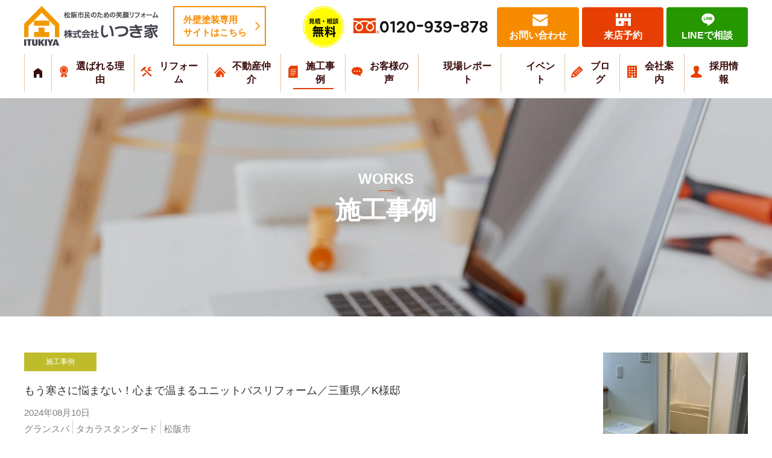

--- FILE ---
content_type: text/html; charset=UTF-8
request_url: https://itukiya.jp/tag/%E3%82%BF%E3%82%AB%E3%83%A9%E3%82%B9%E3%82%BF%E3%83%B3%E3%83%80%E3%83%BC%E3%83%89/
body_size: 16558
content:
<!DOCTYPE HTML>
<html lang="ja">
<head>
<meta http-equiv="Content-Type" content="text/html; charset=utf-8">
<!--[if IE]>
<meta http-equiv="X-UA-Compatible" content="IE=edge"><![endif]-->
<meta name="SKYPE_TOOLBAR" content="SKYPE_TOOLBAR_PARSER_COMPATIBLE" /><meta name="format-detection" content="telephone=no"><meta name="viewport" content="width=1300">
<title>タカラスタンダード アーカイブ | いつき家｜松阪市のリフォーム会社</title>
<!--[if lt IE 9]>
<script src="https://itukiya.jp/wordpress/wp-content/themes/cyber/js/html5shiv.js"></script><![endif]-->
<link rel="shortcut icon" href="https://itukiya.jp/wordpress/wp-content/themes/cyber-child/images/favicon.ico" type="image/vnd.microsoft.icon">
<link rel="icon" href="https://itukiya.jp/wordpress/wp-content/themes/cyber-child/images/favicon.ico" type="image/vnd.microsoft.icon">
<meta name='robots' content='index, follow, max-image-preview:large, max-snippet:-1, max-video-preview:-1' />

	<!-- This site is optimized with the Yoast SEO plugin v22.8 - https://yoast.com/wordpress/plugins/seo/ -->
	<link rel="canonical" href="https://itukiya.jp/tag/タカラスタンダード/" />
	<meta property="og:locale" content="ja_JP" />
	<meta property="og:type" content="article" />
	<meta property="og:title" content="タカラスタンダード アーカイブ | いつき家｜松阪市のリフォーム会社" />
	<meta property="og:url" content="https://itukiya.jp/tag/タカラスタンダード/" />
	<meta property="og:site_name" content="いつき家｜松阪市のリフォーム会社" />
	<meta property="og:image" content="https://itukiya.jp/wordpress/wp-content/uploads/2019/10/itukiya_ogp.jpg" />
	<meta property="og:image:width" content="1200" />
	<meta property="og:image:height" content="770" />
	<meta property="og:image:type" content="image/jpeg" />
	<meta name="twitter:card" content="summary_large_image" />
	<script type="application/ld+json" class="yoast-schema-graph">{"@context":"https://schema.org","@graph":[{"@type":"CollectionPage","@id":"https://itukiya.jp/tag/%e3%82%bf%e3%82%ab%e3%83%a9%e3%82%b9%e3%82%bf%e3%83%b3%e3%83%80%e3%83%bc%e3%83%89/","url":"https://itukiya.jp/tag/%e3%82%bf%e3%82%ab%e3%83%a9%e3%82%b9%e3%82%bf%e3%83%b3%e3%83%80%e3%83%bc%e3%83%89/","name":"タカラスタンダード アーカイブ | いつき家｜松阪市のリフォーム会社","isPartOf":{"@id":"https://itukiya.jp/#website"},"primaryImageOfPage":{"@id":"https://itukiya.jp/tag/%e3%82%bf%e3%82%ab%e3%83%a9%e3%82%b9%e3%82%bf%e3%83%b3%e3%83%80%e3%83%bc%e3%83%89/#primaryimage"},"image":{"@id":"https://itukiya.jp/tag/%e3%82%bf%e3%82%ab%e3%83%a9%e3%82%b9%e3%82%bf%e3%83%b3%e3%83%80%e3%83%bc%e3%83%89/#primaryimage"},"thumbnailUrl":"https://itukiya.jp/wordpress/wp-content/uploads/2024/08/IMG_1169.jpg","breadcrumb":{"@id":"https://itukiya.jp/tag/%e3%82%bf%e3%82%ab%e3%83%a9%e3%82%b9%e3%82%bf%e3%83%b3%e3%83%80%e3%83%bc%e3%83%89/#breadcrumb"},"inLanguage":"ja"},{"@type":"ImageObject","inLanguage":"ja","@id":"https://itukiya.jp/tag/%e3%82%bf%e3%82%ab%e3%83%a9%e3%82%b9%e3%82%bf%e3%83%b3%e3%83%80%e3%83%bc%e3%83%89/#primaryimage","url":"https://itukiya.jp/wordpress/wp-content/uploads/2024/08/IMG_1169.jpg","contentUrl":"https://itukiya.jp/wordpress/wp-content/uploads/2024/08/IMG_1169.jpg","width":1512,"height":2016,"caption":"もう寒さに悩まない！心まで温まるユニットバスリフォーム／K様邸"},{"@type":"BreadcrumbList","@id":"https://itukiya.jp/tag/%e3%82%bf%e3%82%ab%e3%83%a9%e3%82%b9%e3%82%bf%e3%83%b3%e3%83%80%e3%83%bc%e3%83%89/#breadcrumb","itemListElement":[{"@type":"ListItem","position":1,"name":"ホーム","item":"https://itukiya.jp/"},{"@type":"ListItem","position":2,"name":"タカラスタンダード"}]},{"@type":"WebSite","@id":"https://itukiya.jp/#website","url":"https://itukiya.jp/","name":"いつき家｜松阪市のリフォーム会社","description":"","potentialAction":[{"@type":"SearchAction","target":{"@type":"EntryPoint","urlTemplate":"https://itukiya.jp/?s={search_term_string}"},"query-input":"required name=search_term_string"}],"inLanguage":"ja"}]}</script>
	<!-- / Yoast SEO plugin. -->


<link rel="alternate" type="application/rss+xml" title="いつき家｜松阪市のリフォーム会社 &raquo; フィード" href="https://itukiya.jp/feed/" />
<link rel="alternate" type="application/rss+xml" title="いつき家｜松阪市のリフォーム会社 &raquo; コメントフィード" href="https://itukiya.jp/comments/feed/" />
<link rel="alternate" type="application/rss+xml" title="いつき家｜松阪市のリフォーム会社 &raquo; タカラスタンダード タグのフィード" href="https://itukiya.jp/tag/%e3%82%bf%e3%82%ab%e3%83%a9%e3%82%b9%e3%82%bf%e3%83%b3%e3%83%80%e3%83%bc%e3%83%89/feed/" />
<script type="text/javascript">
/* <![CDATA[ */
window._wpemojiSettings = {"baseUrl":"https:\/\/s.w.org\/images\/core\/emoji\/15.0.3\/72x72\/","ext":".png","svgUrl":"https:\/\/s.w.org\/images\/core\/emoji\/15.0.3\/svg\/","svgExt":".svg","source":{"concatemoji":"https:\/\/itukiya.jp\/wordpress\/wp-includes\/js\/wp-emoji-release.min.js?ver=6.5.7&fver=20240530012258"}};
/*! This file is auto-generated */
!function(i,n){var o,s,e;function c(e){try{var t={supportTests:e,timestamp:(new Date).valueOf()};sessionStorage.setItem(o,JSON.stringify(t))}catch(e){}}function p(e,t,n){e.clearRect(0,0,e.canvas.width,e.canvas.height),e.fillText(t,0,0);var t=new Uint32Array(e.getImageData(0,0,e.canvas.width,e.canvas.height).data),r=(e.clearRect(0,0,e.canvas.width,e.canvas.height),e.fillText(n,0,0),new Uint32Array(e.getImageData(0,0,e.canvas.width,e.canvas.height).data));return t.every(function(e,t){return e===r[t]})}function u(e,t,n){switch(t){case"flag":return n(e,"\ud83c\udff3\ufe0f\u200d\u26a7\ufe0f","\ud83c\udff3\ufe0f\u200b\u26a7\ufe0f")?!1:!n(e,"\ud83c\uddfa\ud83c\uddf3","\ud83c\uddfa\u200b\ud83c\uddf3")&&!n(e,"\ud83c\udff4\udb40\udc67\udb40\udc62\udb40\udc65\udb40\udc6e\udb40\udc67\udb40\udc7f","\ud83c\udff4\u200b\udb40\udc67\u200b\udb40\udc62\u200b\udb40\udc65\u200b\udb40\udc6e\u200b\udb40\udc67\u200b\udb40\udc7f");case"emoji":return!n(e,"\ud83d\udc26\u200d\u2b1b","\ud83d\udc26\u200b\u2b1b")}return!1}function f(e,t,n){var r="undefined"!=typeof WorkerGlobalScope&&self instanceof WorkerGlobalScope?new OffscreenCanvas(300,150):i.createElement("canvas"),a=r.getContext("2d",{willReadFrequently:!0}),o=(a.textBaseline="top",a.font="600 32px Arial",{});return e.forEach(function(e){o[e]=t(a,e,n)}),o}function t(e){var t=i.createElement("script");t.src=e,t.defer=!0,i.head.appendChild(t)}"undefined"!=typeof Promise&&(o="wpEmojiSettingsSupports",s=["flag","emoji"],n.supports={everything:!0,everythingExceptFlag:!0},e=new Promise(function(e){i.addEventListener("DOMContentLoaded",e,{once:!0})}),new Promise(function(t){var n=function(){try{var e=JSON.parse(sessionStorage.getItem(o));if("object"==typeof e&&"number"==typeof e.timestamp&&(new Date).valueOf()<e.timestamp+604800&&"object"==typeof e.supportTests)return e.supportTests}catch(e){}return null}();if(!n){if("undefined"!=typeof Worker&&"undefined"!=typeof OffscreenCanvas&&"undefined"!=typeof URL&&URL.createObjectURL&&"undefined"!=typeof Blob)try{var e="postMessage("+f.toString()+"("+[JSON.stringify(s),u.toString(),p.toString()].join(",")+"));",r=new Blob([e],{type:"text/javascript"}),a=new Worker(URL.createObjectURL(r),{name:"wpTestEmojiSupports"});return void(a.onmessage=function(e){c(n=e.data),a.terminate(),t(n)})}catch(e){}c(n=f(s,u,p))}t(n)}).then(function(e){for(var t in e)n.supports[t]=e[t],n.supports.everything=n.supports.everything&&n.supports[t],"flag"!==t&&(n.supports.everythingExceptFlag=n.supports.everythingExceptFlag&&n.supports[t]);n.supports.everythingExceptFlag=n.supports.everythingExceptFlag&&!n.supports.flag,n.DOMReady=!1,n.readyCallback=function(){n.DOMReady=!0}}).then(function(){return e}).then(function(){var e;n.supports.everything||(n.readyCallback(),(e=n.source||{}).concatemoji?t(e.concatemoji):e.wpemoji&&e.twemoji&&(t(e.twemoji),t(e.wpemoji)))}))}((window,document),window._wpemojiSettings);
/* ]]> */
</script>
<style id='wp-emoji-styles-inline-css' type='text/css'>

	img.wp-smiley, img.emoji {
		display: inline !important;
		border: none !important;
		box-shadow: none !important;
		height: 1em !important;
		width: 1em !important;
		margin: 0 0.07em !important;
		vertical-align: -0.1em !important;
		background: none !important;
		padding: 0 !important;
	}
</style>
<link rel='stylesheet' id='wp-block-library-css' href='https://itukiya.jp/wordpress/wp-includes/css/dist/block-library/style.min.css?ver=6.5.7&#038;fver=20240530012257' type='text/css' media='all' />
<style id='classic-theme-styles-inline-css' type='text/css'>
/*! This file is auto-generated */
.wp-block-button__link{color:#fff;background-color:#32373c;border-radius:9999px;box-shadow:none;text-decoration:none;padding:calc(.667em + 2px) calc(1.333em + 2px);font-size:1.125em}.wp-block-file__button{background:#32373c;color:#fff;text-decoration:none}
</style>
<style id='global-styles-inline-css' type='text/css'>
body{--wp--preset--color--black: #000000;--wp--preset--color--cyan-bluish-gray: #abb8c3;--wp--preset--color--white: #ffffff;--wp--preset--color--pale-pink: #f78da7;--wp--preset--color--vivid-red: #cf2e2e;--wp--preset--color--luminous-vivid-orange: #ff6900;--wp--preset--color--luminous-vivid-amber: #fcb900;--wp--preset--color--light-green-cyan: #7bdcb5;--wp--preset--color--vivid-green-cyan: #00d084;--wp--preset--color--pale-cyan-blue: #8ed1fc;--wp--preset--color--vivid-cyan-blue: #0693e3;--wp--preset--color--vivid-purple: #9b51e0;--wp--preset--gradient--vivid-cyan-blue-to-vivid-purple: linear-gradient(135deg,rgba(6,147,227,1) 0%,rgb(155,81,224) 100%);--wp--preset--gradient--light-green-cyan-to-vivid-green-cyan: linear-gradient(135deg,rgb(122,220,180) 0%,rgb(0,208,130) 100%);--wp--preset--gradient--luminous-vivid-amber-to-luminous-vivid-orange: linear-gradient(135deg,rgba(252,185,0,1) 0%,rgba(255,105,0,1) 100%);--wp--preset--gradient--luminous-vivid-orange-to-vivid-red: linear-gradient(135deg,rgba(255,105,0,1) 0%,rgb(207,46,46) 100%);--wp--preset--gradient--very-light-gray-to-cyan-bluish-gray: linear-gradient(135deg,rgb(238,238,238) 0%,rgb(169,184,195) 100%);--wp--preset--gradient--cool-to-warm-spectrum: linear-gradient(135deg,rgb(74,234,220) 0%,rgb(151,120,209) 20%,rgb(207,42,186) 40%,rgb(238,44,130) 60%,rgb(251,105,98) 80%,rgb(254,248,76) 100%);--wp--preset--gradient--blush-light-purple: linear-gradient(135deg,rgb(255,206,236) 0%,rgb(152,150,240) 100%);--wp--preset--gradient--blush-bordeaux: linear-gradient(135deg,rgb(254,205,165) 0%,rgb(254,45,45) 50%,rgb(107,0,62) 100%);--wp--preset--gradient--luminous-dusk: linear-gradient(135deg,rgb(255,203,112) 0%,rgb(199,81,192) 50%,rgb(65,88,208) 100%);--wp--preset--gradient--pale-ocean: linear-gradient(135deg,rgb(255,245,203) 0%,rgb(182,227,212) 50%,rgb(51,167,181) 100%);--wp--preset--gradient--electric-grass: linear-gradient(135deg,rgb(202,248,128) 0%,rgb(113,206,126) 100%);--wp--preset--gradient--midnight: linear-gradient(135deg,rgb(2,3,129) 0%,rgb(40,116,252) 100%);--wp--preset--font-size--small: 13px;--wp--preset--font-size--medium: 20px;--wp--preset--font-size--large: 36px;--wp--preset--font-size--x-large: 42px;--wp--preset--spacing--20: 0.44rem;--wp--preset--spacing--30: 0.67rem;--wp--preset--spacing--40: 1rem;--wp--preset--spacing--50: 1.5rem;--wp--preset--spacing--60: 2.25rem;--wp--preset--spacing--70: 3.38rem;--wp--preset--spacing--80: 5.06rem;--wp--preset--shadow--natural: 6px 6px 9px rgba(0, 0, 0, 0.2);--wp--preset--shadow--deep: 12px 12px 50px rgba(0, 0, 0, 0.4);--wp--preset--shadow--sharp: 6px 6px 0px rgba(0, 0, 0, 0.2);--wp--preset--shadow--outlined: 6px 6px 0px -3px rgba(255, 255, 255, 1), 6px 6px rgba(0, 0, 0, 1);--wp--preset--shadow--crisp: 6px 6px 0px rgba(0, 0, 0, 1);}:where(.is-layout-flex){gap: 0.5em;}:where(.is-layout-grid){gap: 0.5em;}body .is-layout-flex{display: flex;}body .is-layout-flex{flex-wrap: wrap;align-items: center;}body .is-layout-flex > *{margin: 0;}body .is-layout-grid{display: grid;}body .is-layout-grid > *{margin: 0;}:where(.wp-block-columns.is-layout-flex){gap: 2em;}:where(.wp-block-columns.is-layout-grid){gap: 2em;}:where(.wp-block-post-template.is-layout-flex){gap: 1.25em;}:where(.wp-block-post-template.is-layout-grid){gap: 1.25em;}.has-black-color{color: var(--wp--preset--color--black) !important;}.has-cyan-bluish-gray-color{color: var(--wp--preset--color--cyan-bluish-gray) !important;}.has-white-color{color: var(--wp--preset--color--white) !important;}.has-pale-pink-color{color: var(--wp--preset--color--pale-pink) !important;}.has-vivid-red-color{color: var(--wp--preset--color--vivid-red) !important;}.has-luminous-vivid-orange-color{color: var(--wp--preset--color--luminous-vivid-orange) !important;}.has-luminous-vivid-amber-color{color: var(--wp--preset--color--luminous-vivid-amber) !important;}.has-light-green-cyan-color{color: var(--wp--preset--color--light-green-cyan) !important;}.has-vivid-green-cyan-color{color: var(--wp--preset--color--vivid-green-cyan) !important;}.has-pale-cyan-blue-color{color: var(--wp--preset--color--pale-cyan-blue) !important;}.has-vivid-cyan-blue-color{color: var(--wp--preset--color--vivid-cyan-blue) !important;}.has-vivid-purple-color{color: var(--wp--preset--color--vivid-purple) !important;}.has-black-background-color{background-color: var(--wp--preset--color--black) !important;}.has-cyan-bluish-gray-background-color{background-color: var(--wp--preset--color--cyan-bluish-gray) !important;}.has-white-background-color{background-color: var(--wp--preset--color--white) !important;}.has-pale-pink-background-color{background-color: var(--wp--preset--color--pale-pink) !important;}.has-vivid-red-background-color{background-color: var(--wp--preset--color--vivid-red) !important;}.has-luminous-vivid-orange-background-color{background-color: var(--wp--preset--color--luminous-vivid-orange) !important;}.has-luminous-vivid-amber-background-color{background-color: var(--wp--preset--color--luminous-vivid-amber) !important;}.has-light-green-cyan-background-color{background-color: var(--wp--preset--color--light-green-cyan) !important;}.has-vivid-green-cyan-background-color{background-color: var(--wp--preset--color--vivid-green-cyan) !important;}.has-pale-cyan-blue-background-color{background-color: var(--wp--preset--color--pale-cyan-blue) !important;}.has-vivid-cyan-blue-background-color{background-color: var(--wp--preset--color--vivid-cyan-blue) !important;}.has-vivid-purple-background-color{background-color: var(--wp--preset--color--vivid-purple) !important;}.has-black-border-color{border-color: var(--wp--preset--color--black) !important;}.has-cyan-bluish-gray-border-color{border-color: var(--wp--preset--color--cyan-bluish-gray) !important;}.has-white-border-color{border-color: var(--wp--preset--color--white) !important;}.has-pale-pink-border-color{border-color: var(--wp--preset--color--pale-pink) !important;}.has-vivid-red-border-color{border-color: var(--wp--preset--color--vivid-red) !important;}.has-luminous-vivid-orange-border-color{border-color: var(--wp--preset--color--luminous-vivid-orange) !important;}.has-luminous-vivid-amber-border-color{border-color: var(--wp--preset--color--luminous-vivid-amber) !important;}.has-light-green-cyan-border-color{border-color: var(--wp--preset--color--light-green-cyan) !important;}.has-vivid-green-cyan-border-color{border-color: var(--wp--preset--color--vivid-green-cyan) !important;}.has-pale-cyan-blue-border-color{border-color: var(--wp--preset--color--pale-cyan-blue) !important;}.has-vivid-cyan-blue-border-color{border-color: var(--wp--preset--color--vivid-cyan-blue) !important;}.has-vivid-purple-border-color{border-color: var(--wp--preset--color--vivid-purple) !important;}.has-vivid-cyan-blue-to-vivid-purple-gradient-background{background: var(--wp--preset--gradient--vivid-cyan-blue-to-vivid-purple) !important;}.has-light-green-cyan-to-vivid-green-cyan-gradient-background{background: var(--wp--preset--gradient--light-green-cyan-to-vivid-green-cyan) !important;}.has-luminous-vivid-amber-to-luminous-vivid-orange-gradient-background{background: var(--wp--preset--gradient--luminous-vivid-amber-to-luminous-vivid-orange) !important;}.has-luminous-vivid-orange-to-vivid-red-gradient-background{background: var(--wp--preset--gradient--luminous-vivid-orange-to-vivid-red) !important;}.has-very-light-gray-to-cyan-bluish-gray-gradient-background{background: var(--wp--preset--gradient--very-light-gray-to-cyan-bluish-gray) !important;}.has-cool-to-warm-spectrum-gradient-background{background: var(--wp--preset--gradient--cool-to-warm-spectrum) !important;}.has-blush-light-purple-gradient-background{background: var(--wp--preset--gradient--blush-light-purple) !important;}.has-blush-bordeaux-gradient-background{background: var(--wp--preset--gradient--blush-bordeaux) !important;}.has-luminous-dusk-gradient-background{background: var(--wp--preset--gradient--luminous-dusk) !important;}.has-pale-ocean-gradient-background{background: var(--wp--preset--gradient--pale-ocean) !important;}.has-electric-grass-gradient-background{background: var(--wp--preset--gradient--electric-grass) !important;}.has-midnight-gradient-background{background: var(--wp--preset--gradient--midnight) !important;}.has-small-font-size{font-size: var(--wp--preset--font-size--small) !important;}.has-medium-font-size{font-size: var(--wp--preset--font-size--medium) !important;}.has-large-font-size{font-size: var(--wp--preset--font-size--large) !important;}.has-x-large-font-size{font-size: var(--wp--preset--font-size--x-large) !important;}
.wp-block-navigation a:where(:not(.wp-element-button)){color: inherit;}
:where(.wp-block-post-template.is-layout-flex){gap: 1.25em;}:where(.wp-block-post-template.is-layout-grid){gap: 1.25em;}
:where(.wp-block-columns.is-layout-flex){gap: 2em;}:where(.wp-block-columns.is-layout-grid){gap: 2em;}
.wp-block-pullquote{font-size: 1.5em;line-height: 1.6;}
</style>
<link rel='stylesheet' id='contact-form-7-css' href='https://itukiya.jp/wordpress/wp-content/plugins/contact-form-7/includes/css/styles.css?ver=5.9.5&#038;fver=20240530012410' type='text/css' media='all' />
<link rel='stylesheet' id='woocommerce-layout-css' href='https://itukiya.jp/wordpress/wp-content/plugins/woocommerce/assets/css/woocommerce-layout.css?ver=8.9.3&#038;fver=20240610070428' type='text/css' media='all' />
<link rel='stylesheet' id='woocommerce-smallscreen-css' href='https://itukiya.jp/wordpress/wp-content/plugins/woocommerce/assets/css/woocommerce-smallscreen.css?ver=8.9.3&#038;fver=20240610070428' type='text/css' media='only screen and (max-width: 768px)' />
<link rel='stylesheet' id='woocommerce-general-css' href='https://itukiya.jp/wordpress/wp-content/plugins/woocommerce/assets/css/woocommerce.css?ver=8.9.3&#038;fver=20240610070428' type='text/css' media='all' />
<style id='woocommerce-inline-inline-css' type='text/css'>
.woocommerce form .form-row .required { visibility: visible; }
</style>
<link rel='stylesheet' id='wp-pagenavi-css' href='https://itukiya.jp/wordpress/wp-content/plugins/wp-pagenavi/pagenavi-css.css?ver=2.70&#038;fver=20230808071454' type='text/css' media='all' />
<link rel='stylesheet' id='wc-gateway-linepay-smart-payment-buttons-css' href='https://itukiya.jp/wordpress/wp-content/plugins/woocommerce-for-japan/assets/css/linepay_button.css?ver=6.5.7&#038;fver=20240530012426' type='text/css' media='all' />
<link rel='stylesheet' id='photoswipe2-css' href='https://itukiya.jp/wordpress/wp-content/themes/cyber/js/photoswipe/photoswipe.css?ver=6.5.7&#038;fver=20191024052833' type='text/css' media='all' />
<link rel='stylesheet' id='slick-css' href='https://itukiya.jp/wordpress/wp-content/themes/cyber/js/slick/slick.css?ver=6.5.7&#038;fver=20191024052833' type='text/css' media='all' />
<link rel='stylesheet' id='slick-theme-css' href='https://itukiya.jp/wordpress/wp-content/themes/cyber/js/slick/slick-theme.css?ver=6.5.7&#038;fver=20191024052833' type='text/css' media='all' />
<link rel='stylesheet' id='vegas-css' href='https://jaysalvat.github.io/vegas/releases/latest/vegas.min.css?ver=6.5.7' type='text/css' media='all' />
<link rel='stylesheet' id='fit-sidebar-css' href='https://itukiya.jp/wordpress/wp-content/themes/cyber/js/fit-sidebar/jquery.fit-sidebar.css?ver=6.5.7&#038;fver=20191024052828' type='text/css' media='all' />
<link rel='stylesheet' id='reset-css' href='https://itukiya.jp/wordpress/wp-content/themes/cyber/reset.css?ver=6.5.7&#038;fver=20191024052027' type='text/css' media='all' />
<link rel='stylesheet' id='style-css' href='https://itukiya.jp/wordpress/wp-content/themes/cyber-child/style.css?date=20160413&#038;ver=6.5.7&#038;fver=20230511070453' type='text/css' media='all' />
<link rel='stylesheet' id='base-css' href='https://itukiya.jp/wordpress/wp-content/themes/cyber/base.css?date=20160413&#038;ver=6.5.7&#038;fver=20191024052026' type='text/css' media='all' />
<link rel='stylesheet' id='over-css' href='https://itukiya.jp/wordpress/wp-content/themes/cyber-child/over.css?date=20210507&#038;ver=6.5.7&#038;fver=20250501072838' type='text/css' media='all' />
<link rel='stylesheet' id='base-pc-css' href='https://itukiya.jp/wordpress/wp-content/themes/cyber/base-pc.css?date=20170118&#038;ver=6.5.7&#038;fver=20191024052026' type='text/css' media='all' />
<link rel='stylesheet' id='over-pc-css' href='https://itukiya.jp/wordpress/wp-content/themes/cyber-child/over-pc.css?date=20230525&#038;ver=6.5.7&#038;fver=20240514020502' type='text/css' media='all' />
<link rel='stylesheet' id='jquery-ui-css' href='https://cdnjs.cloudflare.com/ajax/libs/jqueryui/1.12.1/themes/base/jquery-ui.min.css?ver=6.5.7' type='text/css' media='all' />
<script type="text/javascript" src="https://itukiya.jp/wordpress/wp-includes/js/jquery/jquery.min.js?ver=3.7.1&amp;fver=20240530012258" id="jquery-core-js"></script>
<script type="text/javascript" src="https://itukiya.jp/wordpress/wp-includes/js/jquery/jquery-migrate.min.js?ver=3.4.1&amp;fver=20240530012258" id="jquery-migrate-js"></script>
<script type="text/javascript" src="https://itukiya.jp/wordpress/wp-content/plugins/woocommerce/assets/js/jquery-blockui/jquery.blockUI.min.js?ver=2.7.0-wc.8.9.3&amp;fver=20240610070429" id="jquery-blockui-js" defer="defer" data-wp-strategy="defer"></script>
<script type="text/javascript" id="wc-add-to-cart-js-extra">
/* <![CDATA[ */
var wc_add_to_cart_params = {"ajax_url":"\/wordpress\/wp-admin\/admin-ajax.php","wc_ajax_url":"\/?wc-ajax=%%endpoint%%","i18n_view_cart":"\u304a\u8cb7\u3044\u7269\u30ab\u30b4\u3092\u8868\u793a","cart_url":"https:\/\/itukiya.jp\/web-shop\/cart\/","is_cart":"","cart_redirect_after_add":"yes"};
/* ]]> */
</script>
<script type="text/javascript" src="https://itukiya.jp/wordpress/wp-content/plugins/woocommerce/assets/js/frontend/add-to-cart.min.js?ver=8.9.3&amp;fver=20240610070429" id="wc-add-to-cart-js" defer="defer" data-wp-strategy="defer"></script>
<script type="text/javascript" src="https://itukiya.jp/wordpress/wp-content/plugins/woocommerce/assets/js/js-cookie/js.cookie.min.js?ver=2.1.4-wc.8.9.3&amp;fver=20240610070429" id="js-cookie-js" defer="defer" data-wp-strategy="defer"></script>
<script type="text/javascript" id="woocommerce-js-extra">
/* <![CDATA[ */
var woocommerce_params = {"ajax_url":"\/wordpress\/wp-admin\/admin-ajax.php","wc_ajax_url":"\/?wc-ajax=%%endpoint%%"};
/* ]]> */
</script>
<script type="text/javascript" src="https://itukiya.jp/wordpress/wp-content/plugins/woocommerce/assets/js/frontend/woocommerce.min.js?ver=8.9.3&amp;fver=20240610070429" id="woocommerce-js" defer="defer" data-wp-strategy="defer"></script>
<link rel="https://api.w.org/" href="https://itukiya.jp/wp-json/" /><link rel="alternate" type="application/json" href="https://itukiya.jp/wp-json/wp/v2/tags/1037" /><link rel="EditURI" type="application/rsd+xml" title="RSD" href="https://itukiya.jp/wordpress/xmlrpc.php?rsd" />
<meta name="generator" content="WordPress 6.5.7" />
<meta name="generator" content="WooCommerce 8.9.3" />
	<noscript><style>.woocommerce-product-gallery{ opacity: 1 !important; }</style></noscript>
	<!--Facebook Pixel Codeタグ未設定-->
<!--Googleタグマネージャー1-->
<!-- Google Tag Manager -->
<script>(function(w,d,s,l,i){w[l]=w[l]||[];w[l].push({'gtm.start':
new Date().getTime(),event:'gtm.js'});var f=d.getElementsByTagName(s)[0],
j=d.createElement(s),dl=l!='dataLayer'?'&l='+l:'';j.async=true;j.src=
'https://www.googletagmanager.com/gtm.js?id='+i+dl;f.parentNode.insertBefore(j,f);
})(window,document,'script','dataLayer','GTM-NLPLJRL');</script>
<!-- End Google Tag Manager -->

<!-- Google Tag Manager20221020mk -->
<script>(function(w,d,s,l,i){w[l]=w[l]||[];w[l].push({'gtm.start':
new Date().getTime(),event:'gtm.js'});var f=d.getElementsByTagName(s)[0],
j=d.createElement(s),dl=l!='dataLayer'?'&l='+l:'';j.async=true;j.src=
'https://www.googletagmanager.com/gtm.js?id='+i+dl;f.parentNode.insertBefore(j,f);
})(window,document,'script','dataLayer','GTM-T7QLNX6');</script>
<!-- End Google Tag Manager -->

<script src="//kitchen.juicer.cc/?color=iK7CAeWMqu0=" async></script></head>
<body class="archive tag tag-1037 theme-cyber woocommerce-no-js pc column_b one_column normal_post obi_ari works-cat-post wide_type">
<div id="body_inner">



<!--Googleタグマネージャー2-->
<!-- Google Tag Manager (noscript) -->
<noscript><iframe src="https://www.googletagmanager.com/ns.html?id=GTM-NLPLJRL"
height="0" width="0" style="display:none;visibility:hidden"></iframe></noscript>
<!-- End Google Tag Manager (noscript) -->

<!-- Google Tag Manager (noscript)20221020mk -->
<noscript><iframe src="https://www.googletagmanager.com/ns.html?id=GTM-T7QLNX6"
height="0" width="0" style="display:none;visibility:hidden"></iframe></noscript>
<!-- End Google Tag Manager (noscript) -->

<header>
<div id="header_frame" class="remove_uline">
<div class="inner pc_base_width cf">
<div class="left">

<p class="logo"><a href="https://itukiya.jp/"><img src="https://itukiya.jp/wordpress/wp-content/themes/cyber-child/images/logo.png" alt="株式会社いつき家" /></a></p>
<p class="cmn_gaiheki_btn"><a href="https://itukiya-gaiso.com/" target="_blank">外壁塗装専用<br />サイトはこちら</a></p>

</div><!-- //.left -->
<div class="right">
<div id="header_right_section">
<aside>
<div id="black-studio-tinymce-2" class="side_menu widget_black_studio_tinymce side_menu_common">
<div class="textwidget"><p class="free"><img src="https://itukiya.jp/wordpress/wp-content/themes/cyber-child/images/muryo_ttl.png" width="69" height="69" alt="見積・相談　無料" class="alignnone size-large" /></p>
<p class="cmn_tel"><a href="tel:0120-939-878">0120-939-878</a></p>
<p class="cmn_contact"><a href="https://itukiya.jp/contact/">お問い合わせ</a></p>
<p class="cmn_reserve"><a href="https://itukiya.jp/contact/reserve/">来店予約</a></p>
<p class="cmn_line"><a href="https://s.lmes.jp/landing-qr/2000976178-7An8XJL2?uLand=UWiqUO" target="_blank" rel="nofollow noopener">LINEで相談</a></p>
</div></div>
</aside>
</div><!-- /#header_right_section -->
</div><!-- //.right -->
</div>
</div><!-- /#header_frame -->
</header>
<div id="header_fixed_zone" class="remove_uline">
<nav>
<div id="h_navi_wrap">
<div id="h_navi_sub">
<div class="pc_base_width">
</div>
</div><!-- /#h_navi_sub -->
<div id="h_navi_main">
<div class="pc_base_width inner">
<ul>
<li class="home"><a href="https://itukiya.jp"><i class="icon-home1"></i></a></li>
<li class="reason"><a href="https://itukiya.jp/usp/">選ばれる理由</a></li>
<li class="reform"><a href="https://itukiya.jp/reform/index/">リフォーム</a>
<ul class="sub-menu">
	<li><a href="https://itukiya.jp/reform/index/">リフォームメニュー</a></li>
	<li><a href="https://itukiya.jp/reform/flow/">施工の流れ</a></li>
</ul>
</li>
<li class="chukai"><a target="_blank" rel="noopener" href="https://www.itukiya-fudousan.com/">不動産仲介</a></li>
<li class="works"><a href="https://itukiya.jp/works/">施工事例</a>
<ul class="sub-menu">
	<li><a href="https://itukiya.jp/./works/whole/">全面リフォーム</a></li>
	<li><a href="https://itukiya.jp/./works/mizu-mawari/">水廻りリフォーム</a></li>
	<li><a href="https://itukiya.jp/./works/petit-reform/">ぷちリフォーム</a></li>
	<li><a href="https://itukiya.jp/./works/roof-walls/">屋根・外壁塗装</a></li>
	<li><a href="https://itukiya.jp/./works/exterior/">外構・エクステリア</a></li>
	<li><a href="https://itukiya.jp/./works/other/">その他</a></li>
</ul>
</li>
<li class="voice"><a href="https://itukiya.jp/voice/">お客様の声</a></li>
<li class="genba"><a href="https://itukiya.jp/./blog/">現場レポート</a></li>
<li class="event"><a href="https://itukiya.jp/./event/">イベント</a></li>
<li class="blog current_page_parent"><a href="https://itukiya.jp/all-post/">ブログ</a>
<ul class="sub-menu">
	<li><a href="https://itukiya.jp/./%e5%86%85%e8%a3%85%e3%83%aa%e3%83%95%e3%82%a9%e3%83%bc%e3%83%a0/">内装リフォーム</a></li>
	<li><a href="https://itukiya.jp/./staff/">スタッフブログ</a></li>
	<li><a href="https://itukiya.jp/./event/">イベント</a></li>
	<li><a href="https://itukiya.jp/./blog/">現場ブログ</a></li>
	<li><a href="https://itukiya.jp/./president-blog/">社長ブログ</a></li>
	<li><a href="https://itukiya.jp/./news/">お知らせ</a></li>
	<li><a href="https://itukiya.jp/./etcetera/">etc&#8230;</a></li>
</ul>
</li>
<li class="company"><a href="https://itukiya.jp/company/">会社案内</a></li>
<li class="recruit"><a target="_blank" rel="noopener" href="https://en-gage.net/itukiya/#new_tab">採用情報</a></li>
<li class="contact"><a href="https://itukiya.jp/contact/index/">お問い合わせ</a>
<ul class="sub-menu">
	<li><a href="https://itukiya.jp/contact/index/">お問い合わせ</a></li>
	<li><a href="https://itukiya.jp/contact/reserve/">来店予約</a></li>
</ul>
</li>
</ul></div>
</div><!-- /#h_navi_main -->
</div><!-- /#h_navi_wrap -->
</nav>
</div><!-- /#header_fixed_zone -->
<aside>
<div class="remove_uline">
<div class="page_promo_wrap">
<div class="page_promo"><img src="https://itukiya.jp/wordpress/wp-content/themes/cyber-child/images/header_common.jpg" alt="" /><div class="txt_box_wrap"><div class="txt_box"><div class="inner"><p class="slug">works</p><h1 class="ttl">施工事例</h1></div></div></div></div></div>
</div>
</aside>
<div id="contents_frame">
<div id="contents_area" class="pc_base_width cf">
<div id="main_area" class="font_m remove_uline">
<div class="article_outer">
<article>
<div class="article_inner">
<ul class="post_archive">
<li class="zoom_container biggerlink">
<div class="area_a">
<p class="img img_container"><img src="https://itukiya.jp/wordpress/wp-content/uploads/2024/08/IMG_1169-375x500.jpg" alt="もう寒さに悩まない！心まで温まるユニットバスリフォーム／三重県／K様邸　　　　　　　　　" /></p>
</div>
<div class="area_b">
<p class="cat_wrap"><span style="background-color:#bfbc2b;" class="basic_color_bg">施工事例</span></p>
<p class="ttl"><a href="https://itukiya.jp/works/post-50314/">もう寒さに悩まない！心まで温まるユニットバスリフォーム／三重県／K様邸　　　　　　　　　</a></p>
<div class="meta">
<p class="date">2024年08月10日</p>
<p class="post_tags"><span>グランスパ</span><span>タカラスタンダード</span><span>松阪市</span></p>
</div>
</div>
</li>
<li class="zoom_container biggerlink">
<div class="area_a">
<p class="img img_container"><img src="https://itukiya.jp/wordpress/wp-content/uploads/2023/11/IMG_7046-375x500.jpg" alt="ホーロー製・洗面化粧台でキレイ長持ち✨/松阪市・T様邸" /></p>
</div>
<div class="area_b">
<p class="cat_wrap"><span style="background-color:#bfbc2b;" class="basic_color_bg">施工事例</span></p>
<p class="ttl"><a href="https://itukiya.jp/works/post-48169/">ホーロー製・洗面化粧台でキレイ長持ち✨/松阪市・T様邸</a></p>
<div class="meta">
<p class="date">2023年11月11日</p>
<p class="post_tags"><span>クロス</span><span>タカラスタンダード</span><span>松阪リフォーム店</span><span>水廻り</span><span>洗面</span></p>
</div>
</div>
</li>
</ul>

</div><!-- /.article_inner -->
</article>
</div><!-- /.article_outer -->
</div><!-- //#main_area -->
<div id="sub_area" class="remove_uline">
<div class="fit_sidebar_wrap">

<aside>
<div id="categories-3" class="side_menu widget_categories side_menu_common">
<div class="menu_header">
<h2>カテゴリー</h2>
</div>

			<ul>
					<li class="cat-item cat-item-1101"><a href="https://itukiya.jp/./lixil/">LIXIL (10)</a>
</li>
	<li class="cat-item cat-item-1009"><a href="https://itukiya.jp/./%e5%86%85%e8%a3%85%e3%83%aa%e3%83%95%e3%82%a9%e3%83%bc%e3%83%a0%e5%b7%a5%e4%ba%8b/">内装リフォーム工事 (5)</a>
</li>
	<li class="cat-item cat-item-914"><a href="https://itukiya.jp/./%e5%86%85%e8%a3%85%e3%83%aa%e3%83%95%e3%82%a9%e3%83%bc%e3%83%a0/">内装リフォーム (20)</a>
</li>
	<li class="cat-item cat-item-816"><a href="https://itukiya.jp/./staff/">スタッフブログ (7)</a>
</li>
	<li class="cat-item cat-item-692"><a href="https://itukiya.jp/./event/">イベント (203)</a>
</li>
	<li class="cat-item cat-item-288"><a href="https://itukiya.jp/./blog/">現場ブログ (253)</a>
</li>
	<li class="cat-item cat-item-395"><a href="https://itukiya.jp/./president-blog/">社長ブログ (128)</a>
</li>
	<li class="cat-item cat-item-663"><a href="https://itukiya.jp/./news/">お知らせ (18)</a>
</li>
	<li class="cat-item cat-item-719"><a href="https://itukiya.jp/./etcetera/">etc&#8230; (4)</a>
</li>
			</ul>

			</div>
</aside>
<aside>
<div id="archives-3" class="side_menu widget_archive side_menu_common">
<div class="menu_header">
<h2>アーカイブ</h2>
</div>
		<label class="screen-reader-text" for="archives-dropdown-3">アーカイブ</label>
		<select id="archives-dropdown-3" name="archive-dropdown">
			
			<option value="">月を選択</option>
				<option value='https://itukiya.jp/date/2025/11/'> 2025年11月 </option>
	<option value='https://itukiya.jp/date/2025/10/'> 2025年10月 </option>
	<option value='https://itukiya.jp/date/2025/09/'> 2025年9月 </option>
	<option value='https://itukiya.jp/date/2025/08/'> 2025年8月 </option>
	<option value='https://itukiya.jp/date/2025/07/'> 2025年7月 </option>
	<option value='https://itukiya.jp/date/2025/06/'> 2025年6月 </option>
	<option value='https://itukiya.jp/date/2025/05/'> 2025年5月 </option>
	<option value='https://itukiya.jp/date/2025/04/'> 2025年4月 </option>
	<option value='https://itukiya.jp/date/2025/03/'> 2025年3月 </option>
	<option value='https://itukiya.jp/date/2025/02/'> 2025年2月 </option>
	<option value='https://itukiya.jp/date/2025/01/'> 2025年1月 </option>
	<option value='https://itukiya.jp/date/2024/12/'> 2024年12月 </option>
	<option value='https://itukiya.jp/date/2024/11/'> 2024年11月 </option>
	<option value='https://itukiya.jp/date/2024/10/'> 2024年10月 </option>
	<option value='https://itukiya.jp/date/2024/09/'> 2024年9月 </option>
	<option value='https://itukiya.jp/date/2024/08/'> 2024年8月 </option>
	<option value='https://itukiya.jp/date/2024/07/'> 2024年7月 </option>
	<option value='https://itukiya.jp/date/2024/06/'> 2024年6月 </option>
	<option value='https://itukiya.jp/date/2024/05/'> 2024年5月 </option>
	<option value='https://itukiya.jp/date/2024/04/'> 2024年4月 </option>
	<option value='https://itukiya.jp/date/2024/03/'> 2024年3月 </option>
	<option value='https://itukiya.jp/date/2024/02/'> 2024年2月 </option>
	<option value='https://itukiya.jp/date/2024/01/'> 2024年1月 </option>
	<option value='https://itukiya.jp/date/2023/12/'> 2023年12月 </option>
	<option value='https://itukiya.jp/date/2023/11/'> 2023年11月 </option>
	<option value='https://itukiya.jp/date/2023/10/'> 2023年10月 </option>
	<option value='https://itukiya.jp/date/2023/09/'> 2023年9月 </option>
	<option value='https://itukiya.jp/date/2023/08/'> 2023年8月 </option>
	<option value='https://itukiya.jp/date/2023/07/'> 2023年7月 </option>
	<option value='https://itukiya.jp/date/2023/06/'> 2023年6月 </option>
	<option value='https://itukiya.jp/date/2023/05/'> 2023年5月 </option>
	<option value='https://itukiya.jp/date/2023/04/'> 2023年4月 </option>
	<option value='https://itukiya.jp/date/2023/03/'> 2023年3月 </option>
	<option value='https://itukiya.jp/date/2023/02/'> 2023年2月 </option>
	<option value='https://itukiya.jp/date/2023/01/'> 2023年1月 </option>
	<option value='https://itukiya.jp/date/2022/12/'> 2022年12月 </option>
	<option value='https://itukiya.jp/date/2022/11/'> 2022年11月 </option>
	<option value='https://itukiya.jp/date/2022/10/'> 2022年10月 </option>
	<option value='https://itukiya.jp/date/2022/09/'> 2022年9月 </option>
	<option value='https://itukiya.jp/date/2022/08/'> 2022年8月 </option>
	<option value='https://itukiya.jp/date/2022/04/'> 2022年4月 </option>
	<option value='https://itukiya.jp/date/2022/02/'> 2022年2月 </option>
	<option value='https://itukiya.jp/date/2022/01/'> 2022年1月 </option>
	<option value='https://itukiya.jp/date/2021/12/'> 2021年12月 </option>
	<option value='https://itukiya.jp/date/2021/11/'> 2021年11月 </option>
	<option value='https://itukiya.jp/date/2021/10/'> 2021年10月 </option>
	<option value='https://itukiya.jp/date/2021/09/'> 2021年9月 </option>
	<option value='https://itukiya.jp/date/2021/08/'> 2021年8月 </option>
	<option value='https://itukiya.jp/date/2021/07/'> 2021年7月 </option>
	<option value='https://itukiya.jp/date/2021/04/'> 2021年4月 </option>
	<option value='https://itukiya.jp/date/2021/02/'> 2021年2月 </option>
	<option value='https://itukiya.jp/date/2021/01/'> 2021年1月 </option>
	<option value='https://itukiya.jp/date/2020/12/'> 2020年12月 </option>
	<option value='https://itukiya.jp/date/2020/11/'> 2020年11月 </option>
	<option value='https://itukiya.jp/date/2020/10/'> 2020年10月 </option>
	<option value='https://itukiya.jp/date/2020/09/'> 2020年9月 </option>
	<option value='https://itukiya.jp/date/2020/08/'> 2020年8月 </option>
	<option value='https://itukiya.jp/date/2020/07/'> 2020年7月 </option>
	<option value='https://itukiya.jp/date/2020/06/'> 2020年6月 </option>
	<option value='https://itukiya.jp/date/2020/05/'> 2020年5月 </option>
	<option value='https://itukiya.jp/date/2020/04/'> 2020年4月 </option>
	<option value='https://itukiya.jp/date/2020/03/'> 2020年3月 </option>
	<option value='https://itukiya.jp/date/2020/02/'> 2020年2月 </option>
	<option value='https://itukiya.jp/date/2020/01/'> 2020年1月 </option>
	<option value='https://itukiya.jp/date/2019/12/'> 2019年12月 </option>
	<option value='https://itukiya.jp/date/2019/11/'> 2019年11月 </option>
	<option value='https://itukiya.jp/date/2019/10/'> 2019年10月 </option>
	<option value='https://itukiya.jp/date/2019/09/'> 2019年9月 </option>
	<option value='https://itukiya.jp/date/2019/08/'> 2019年8月 </option>
	<option value='https://itukiya.jp/date/2019/07/'> 2019年7月 </option>
	<option value='https://itukiya.jp/date/2019/05/'> 2019年5月 </option>
	<option value='https://itukiya.jp/date/2019/04/'> 2019年4月 </option>
	<option value='https://itukiya.jp/date/2019/03/'> 2019年3月 </option>
	<option value='https://itukiya.jp/date/2018/12/'> 2018年12月 </option>
	<option value='https://itukiya.jp/date/2018/11/'> 2018年11月 </option>
	<option value='https://itukiya.jp/date/2018/09/'> 2018年9月 </option>
	<option value='https://itukiya.jp/date/2018/08/'> 2018年8月 </option>
	<option value='https://itukiya.jp/date/2018/07/'> 2018年7月 </option>
	<option value='https://itukiya.jp/date/2018/06/'> 2018年6月 </option>
	<option value='https://itukiya.jp/date/2018/05/'> 2018年5月 </option>
	<option value='https://itukiya.jp/date/2018/04/'> 2018年4月 </option>
	<option value='https://itukiya.jp/date/2018/03/'> 2018年3月 </option>
	<option value='https://itukiya.jp/date/2017/09/'> 2017年9月 </option>
	<option value='https://itukiya.jp/date/2017/08/'> 2017年8月 </option>
	<option value='https://itukiya.jp/date/2017/07/'> 2017年7月 </option>
	<option value='https://itukiya.jp/date/2017/05/'> 2017年5月 </option>
	<option value='https://itukiya.jp/date/2017/04/'> 2017年4月 </option>
	<option value='https://itukiya.jp/date/2017/03/'> 2017年3月 </option>
	<option value='https://itukiya.jp/date/2016/11/'> 2016年11月 </option>
	<option value='https://itukiya.jp/date/2016/10/'> 2016年10月 </option>
	<option value='https://itukiya.jp/date/2016/09/'> 2016年9月 </option>
	<option value='https://itukiya.jp/date/2016/08/'> 2016年8月 </option>
	<option value='https://itukiya.jp/date/2016/07/'> 2016年7月 </option>
	<option value='https://itukiya.jp/date/2016/06/'> 2016年6月 </option>
	<option value='https://itukiya.jp/date/2016/05/'> 2016年5月 </option>
	<option value='https://itukiya.jp/date/2016/04/'> 2016年4月 </option>
	<option value='https://itukiya.jp/date/2016/03/'> 2016年3月 </option>
	<option value='https://itukiya.jp/date/2016/02/'> 2016年2月 </option>
	<option value='https://itukiya.jp/date/2016/01/'> 2016年1月 </option>
	<option value='https://itukiya.jp/date/2015/12/'> 2015年12月 </option>
	<option value='https://itukiya.jp/date/2015/11/'> 2015年11月 </option>
	<option value='https://itukiya.jp/date/2015/10/'> 2015年10月 </option>
	<option value='https://itukiya.jp/date/2015/09/'> 2015年9月 </option>
	<option value='https://itukiya.jp/date/2015/08/'> 2015年8月 </option>
	<option value='https://itukiya.jp/date/2015/07/'> 2015年7月 </option>
	<option value='https://itukiya.jp/date/2015/06/'> 2015年6月 </option>
	<option value='https://itukiya.jp/date/2015/05/'> 2015年5月 </option>
	<option value='https://itukiya.jp/date/2015/03/'> 2015年3月 </option>
	<option value='https://itukiya.jp/date/2015/02/'> 2015年2月 </option>
	<option value='https://itukiya.jp/date/2015/01/'> 2015年1月 </option>
	<option value='https://itukiya.jp/date/2014/12/'> 2014年12月 </option>
	<option value='https://itukiya.jp/date/2014/11/'> 2014年11月 </option>
	<option value='https://itukiya.jp/date/2014/10/'> 2014年10月 </option>
	<option value='https://itukiya.jp/date/2014/09/'> 2014年9月 </option>
	<option value='https://itukiya.jp/date/2014/08/'> 2014年8月 </option>
	<option value='https://itukiya.jp/date/2014/07/'> 2014年7月 </option>
	<option value='https://itukiya.jp/date/2014/06/'> 2014年6月 </option>
	<option value='https://itukiya.jp/date/2014/05/'> 2014年5月 </option>
	<option value='https://itukiya.jp/date/2014/04/'> 2014年4月 </option>
	<option value='https://itukiya.jp/date/2014/03/'> 2014年3月 </option>
	<option value='https://itukiya.jp/date/2014/02/'> 2014年2月 </option>
	<option value='https://itukiya.jp/date/2014/01/'> 2014年1月 </option>
	<option value='https://itukiya.jp/date/2013/11/'> 2013年11月 </option>
	<option value='https://itukiya.jp/date/2013/10/'> 2013年10月 </option>
	<option value='https://itukiya.jp/date/2013/09/'> 2013年9月 </option>
	<option value='https://itukiya.jp/date/2013/08/'> 2013年8月 </option>
	<option value='https://itukiya.jp/date/2013/07/'> 2013年7月 </option>
	<option value='https://itukiya.jp/date/2013/06/'> 2013年6月 </option>
	<option value='https://itukiya.jp/date/2013/05/'> 2013年5月 </option>
	<option value='https://itukiya.jp/date/2013/04/'> 2013年4月 </option>
	<option value='https://itukiya.jp/date/2013/03/'> 2013年3月 </option>
	<option value='https://itukiya.jp/date/2013/02/'> 2013年2月 </option>
	<option value='https://itukiya.jp/date/2013/01/'> 2013年1月 </option>
	<option value='https://itukiya.jp/date/2012/12/'> 2012年12月 </option>
	<option value='https://itukiya.jp/date/2012/11/'> 2012年11月 </option>
	<option value='https://itukiya.jp/date/2012/10/'> 2012年10月 </option>
	<option value='https://itukiya.jp/date/2012/09/'> 2012年9月 </option>
	<option value='https://itukiya.jp/date/2012/08/'> 2012年8月 </option>
	<option value='https://itukiya.jp/date/2012/07/'> 2012年7月 </option>
	<option value='https://itukiya.jp/date/2012/06/'> 2012年6月 </option>
	<option value='https://itukiya.jp/date/2012/05/'> 2012年5月 </option>
	<option value='https://itukiya.jp/date/2012/04/'> 2012年4月 </option>
	<option value='https://itukiya.jp/date/2012/03/'> 2012年3月 </option>
	<option value='https://itukiya.jp/date/2012/02/'> 2012年2月 </option>
	<option value='https://itukiya.jp/date/2012/01/'> 2012年1月 </option>
	<option value='https://itukiya.jp/date/2011/12/'> 2011年12月 </option>
	<option value='https://itukiya.jp/date/2011/11/'> 2011年11月 </option>
	<option value='https://itukiya.jp/date/2011/10/'> 2011年10月 </option>
	<option value='https://itukiya.jp/date/2011/09/'> 2011年9月 </option>
	<option value='https://itukiya.jp/date/2011/08/'> 2011年8月 </option>
	<option value='https://itukiya.jp/date/2011/07/'> 2011年7月 </option>
	<option value='https://itukiya.jp/date/2011/06/'> 2011年6月 </option>
	<option value='https://itukiya.jp/date/2011/05/'> 2011年5月 </option>
	<option value='https://itukiya.jp/date/2011/04/'> 2011年4月 </option>
	<option value='https://itukiya.jp/date/2011/03/'> 2011年3月 </option>
	<option value='https://itukiya.jp/date/2011/02/'> 2011年2月 </option>
	<option value='https://itukiya.jp/date/2011/01/'> 2011年1月 </option>
	<option value='https://itukiya.jp/date/2010/12/'> 2010年12月 </option>
	<option value='https://itukiya.jp/date/2010/11/'> 2010年11月 </option>
	<option value='https://itukiya.jp/date/2010/10/'> 2010年10月 </option>
	<option value='https://itukiya.jp/date/2010/06/'> 2010年6月 </option>
	<option value='https://itukiya.jp/date/2010/01/'> 2010年1月 </option>
	<option value='https://itukiya.jp/date/2009/10/'> 2009年10月 </option>
	<option value='https://itukiya.jp/date/2009/08/'> 2009年8月 </option>
	<option value='https://itukiya.jp/date/2009/07/'> 2009年7月 </option>
	<option value='https://itukiya.jp/date/2009/06/'> 2009年6月 </option>
	<option value='https://itukiya.jp/date/2009/04/'> 2009年4月 </option>
	<option value='https://itukiya.jp/date/2009/03/'> 2009年3月 </option>

		</select>

			<script type="text/javascript">
/* <![CDATA[ */

(function() {
	var dropdown = document.getElementById( "archives-dropdown-3" );
	function onSelectChange() {
		if ( dropdown.options[ dropdown.selectedIndex ].value !== '' ) {
			document.location.href = this.options[ this.selectedIndex ].value;
		}
	}
	dropdown.onchange = onSelectChange;
})();

/* ]]> */
</script>
</div>
</aside>


</div>
</div><!-- //#sub_area -->
</div><!-- /#contents_area -->
</div><!-- /#contents_frame -->
<div id="side_fixed_zone">
</div>
<div id="footer_fixed_zone">
<p class="to_page_top"><a href="https://itukiya.jp/" class="basic_color_border basic_color_font"><i class="icon-chevron-small-up"></i></a></p>
</div>

<div id="footer" class="remove_uline">
<div class="font_m">
<div id="kaiyu_area" class="section_kugiri">
<div class="pc_base_width">
<ul class="items f_wrap">
<li><a href="https://itukiya.jp/reform/index/"><img src="https://itukiya.jp/wordpress/wp-content/themes/cyber-child/images/kaiyu01a.jpg" alt="いつき家のリフォームメニュー「水廻り」「外装」「エクステリア」「全面リフォーム」"></a></li>
<li><a href="https://itukiya.jp/works/"><img src="https://itukiya.jp/wordpress/wp-content/themes/cyber-child/images/kaiyu01b.jpg" alt="施工事例のご紹介　全面・水廻り・プチリフォームまで！"></a></li>
<li><a href="https://itukiya.jp/voice/"><img src="https://itukiya.jp/wordpress/wp-content/themes/cyber-child/images/kaiyu01c.jpg" alt="嬉しいお声をいただいてます　お客様の声"></a></li>
<li><a href="https://itukiya.jp/company/"><img src="https://itukiya.jp/wordpress/wp-content/themes/cyber-child/images/kaiyu01d.jpg" alt="会社案内"></a></li>
<li><a href="https://itukiya.jp/blog/"><img src="https://itukiya.jp/wordpress/wp-content/themes/cyber-child/images/kaiyu01e.jpg" alt="現場ブログ"></a></li>
<li><a href="https://itukiya.jp/usp/"><img src="https://itukiya.jp/wordpress/wp-content/themes/cyber-child/images/kaiyu01f.jpg" alt="いつき家が選ばれる理由"></a></li>
</ul>
</div>
</div>
<div class="home_sogobana"><div class="pc_base_width"><div class="slick_wrap2"><!-- Widget Shortcode --><div id="black-studio-tinymce-6" class="widget widget_black_studio_tinymce widget-shortcode area-arbitrary"><div class="textwidget"><ul>
<li><a href="https://www.e-robin.com/" target="_blank" rel="noopener"><img src="https://itukiya.jp/wordpress/wp-content/uploads/2024/05/Robin.png" width="260" height="110" alt="&quot;株式会社Robinのホームページ" /></a></li>
<li><a href="https://www.nirasui.com/" target="_blank" rel="noopener"><img src="https://itukiya.jp/wordpress/wp-content/uploads/2024/05/nirasuihome.png" width="260" height="110" alt="ニラスイホーム株式会社のホームページ" /></a></li>
<li><a href="https://www.sankouhome.jp/" target="_blank" rel="noopener"><img src="https://itukiya.jp/wordpress/wp-content/uploads/2024/05/sankouhome.png" width="260" height="110" alt="株式会社サンコウホームのホームページ" /></a></li>
<li><a href="https://www.w-bee.com/" target="_blank" rel="noopener"><img src="https://itukiya.jp/wordpress/wp-content/uploads/2024/05/workingbee.png" width="260" height="110" alt="株式会社ワーキング・ビーのホームページ" /></a></li>
<li><a href="https://www.kounotori-r.com/" target="_blank" rel="noopener"><img src="https://itukiya.jp/wordpress/wp-content/uploads/2024/05/koubotori.png" width="260" height="110" alt="有限会社こうのとりリフォームのホームページ" /></a></li>
<li><a href="https://www.sakura-reform.net/" target="_blank" rel="noopener"><img src="https://itukiya.jp/wordpress/wp-content/uploads/2024/05/sakura.png" width="260" height="110" alt="株式会社さくらのホームページ" /></a></li>
<li><a href="https://sumai-ne.jp/" target="_blank" rel="noopener"><img src="https://itukiya.jp/wordpress/wp-content/uploads/2024/05/sumaine.png" width="260" height="110" alt="住まい〜ねのホームページ" /></a></li>
<li><a href="https://www.danki.co.jp/" target="_blank" rel="noopener"><img src="https://itukiya.jp/wordpress/wp-content/uploads/2024/05/danki.jpg" width="260" height="110" alt="株式会社暖喜のホームページ" /></a></li>
<li><a href="https://natural-stage.refonavi.jp/" target="_blank" rel="noopener"><img src="https://itukiya.jp/wordpress/wp-content/uploads/2024/05/naturalstage.png" width="260" height="110" alt="株式会社ナチュラルステージのホームページ" /></a></li>
<li><a href="https://www.kawabatakawara.co.jp/" target="_blank" rel="noopener"><img src="https://itukiya.jp/wordpress/wp-content/uploads/2024/05/kawabata.png" width="260" height="110" alt="株式会社川畑瓦工業のホームページ" /></a></li>
<li><a href="https://www.r-cobain.com/" target="_blank" rel="noopener"><img src="https://itukiya.jp/wordpress/wp-content/uploads/2024/05/cobain.png" width="260" height="110" alt="株式会社Cobainのホームページ" /></a></li>
</ul>
</div></div><!-- /Widget Shortcode --></div></div></div><div id="contact_area">
<div class="pc_base_width">
<p class="main_img"><img src="https://itukiya.jp/wordpress/wp-content/themes/cyber-child/images/contact_bg02.jpg" alt="株式会社いつき屋　外観" class="alignnone size-large" /></p>
<div class="txt_wrap">
<p class="main_ttl">お問い合わせ・来店予約</p>
<p class="main_txt">住まいづくりのことなら何でもお気軽に<br />お問い合わせください。営業電話は一切かけません。</p>

<div class="box">
<p class="btn tel"><a href="tel:0120-939-878"><span class="a">お急ぎの方はご相談ください！</span><span class="b">0120-939-878</span><span class="c">営業時間/10：00～18：00　定休日/水曜日</span></a></p>
<div class="f_wrap btns">
<p class="btn type_a contact"><a href="https://itukiya.jp/contact/">お問い合わせ</a></p>
<p class="btn type_a line"><a href="https://s.lmes.jp/landing-qr/2000976178-7An8XJL2?uLand=UWiqUO" target="_blank" rel="noopener noreferrer">LINE相談</a></p>
</div>
</div>
<!--
<p class="cmn_tel"><a href="tel:0120-939-878">0120-939-878</a></p>
<p class="open">営業時間/10：00～18：00　定休日/水曜日</p>
<p class="btn old"><a href="https://itukiya.jp/contact" class="basic_btn01">お問い合わせ</a></p>
-->
</div>
</div>
</div>

</div>
<div id="f_navi_wrap">
<nav>
<div class="navi_a pc_base_width">
<div id="f_navi_main">
<div class="pc_base_width2">
<ul><li class="home"><a href="https://itukiya.jp"><i class="icon-home1"></i></a></li><li class="reason"><a href="https://itukiya.jp/usp/">選ばれる理由</a></li>
<li class="reform"><a href="https://itukiya.jp/reform/index/">リフォーム</a>
<ul class="sub-menu">
	<li><a href="https://itukiya.jp/reform/index/">リフォームメニュー</a></li>
	<li><a href="https://itukiya.jp/reform/flow/">施工の流れ</a></li>
</ul>
</li>
<li class="chukai"><a target="_blank" rel="noopener" href="https://www.itukiya-fudousan.com/">不動産仲介</a></li>
<li class="works"><a href="https://itukiya.jp/works/">施工事例</a>
<ul class="sub-menu">
	<li><a href="https://itukiya.jp/./works/whole/">全面リフォーム</a></li>
	<li><a href="https://itukiya.jp/./works/mizu-mawari/">水廻りリフォーム</a></li>
	<li><a href="https://itukiya.jp/./works/petit-reform/">ぷちリフォーム</a></li>
	<li><a href="https://itukiya.jp/./works/roof-walls/">屋根・外壁塗装</a></li>
	<li><a href="https://itukiya.jp/./works/exterior/">外構・エクステリア</a></li>
	<li><a href="https://itukiya.jp/./works/other/">その他</a></li>
</ul>
</li>
<li class="voice"><a href="https://itukiya.jp/voice/">お客様の声</a></li>
<li class="genba"><a href="https://itukiya.jp/./blog/">現場レポート</a></li>
<li class="event"><a href="https://itukiya.jp/./event/">イベント</a></li>
<li class="blog current_page_parent"><a href="https://itukiya.jp/all-post/">ブログ</a>
<ul class="sub-menu">
	<li><a href="https://itukiya.jp/./%e5%86%85%e8%a3%85%e3%83%aa%e3%83%95%e3%82%a9%e3%83%bc%e3%83%a0/">内装リフォーム</a></li>
	<li><a href="https://itukiya.jp/./staff/">スタッフブログ</a></li>
	<li><a href="https://itukiya.jp/./event/">イベント</a></li>
	<li><a href="https://itukiya.jp/./blog/">現場ブログ</a></li>
	<li><a href="https://itukiya.jp/./president-blog/">社長ブログ</a></li>
	<li><a href="https://itukiya.jp/./news/">お知らせ</a></li>
	<li><a href="https://itukiya.jp/./etcetera/">etc&#8230;</a></li>
</ul>
</li>
<li class="company"><a href="https://itukiya.jp/company/">会社案内</a></li>
<li class="recruit"><a target="_blank" rel="noopener" href="https://en-gage.net/itukiya/#new_tab">採用情報</a></li>
<li class="contact"><a href="https://itukiya.jp/contact/index/">お問い合わせ</a>
<ul class="sub-menu">
	<li><a href="https://itukiya.jp/contact/index/">お問い合わせ</a></li>
	<li><a href="https://itukiya.jp/contact/reserve/">来店予約</a></li>
</ul>
</li>
</ul></div>
</div><!-- /#f_navi_main -->
<div id="f_navi_sub">
<div class="pc_base_width2">
</div>
</div><!-- /#f_navi_sub -->
<!-- Widget Shortcode --><div id="black-studio-tinymce-4" class="widget widget_black_studio_tinymce widget-shortcode area-arbitrary"><div class="textwidget"><p class="bnr_shop"><a href="https://itukiya.jp/web-shop/product/"><img src="https://itukiya.jp/wordpress/wp-content/uploads/2019/10/bnr_webshop.jpg" alt="WEB SHOP" width="250" height="90" class="size-full wp-image-11791 alignnone" /></a></p>
<p class="bnr_estate"><a href="https://www.itukiya-fudousan.com/" target="_blank" rel="noopener"><img src="https://itukiya.jp/wordpress/wp-content/themes/cyber-child/images/bnr_real_estate.jpg" alt="いつき家不動産" width="250" class="size-full wp-image-11791 alignnone" /></a></p>
<p class="bnr_gaiso"><a href="https://itukiya-gaiso.com/" target="_blank" rel="noopener"><img src="https://itukiya.jp/wordpress/wp-content/themes/cyber-child/images/gaisou_bnr.jpg" alt="いつき家の外壁・屋根塗装" width="250" class="size-full wp-image-11791 alignnone" /></a></p>
</div></div><!-- /Widget Shortcode --></div><!-- /.navi_a -->
</nav>
<div id="f_navi_other">
<div class="pc_base_width hdn">
<ul class="">
<li><a href="https://itukiya.jp/link/">関連リンク</a></li>
<li><a href="https://itukiya.jp/privacy/">個人情報の取扱い</a></li>
<li><a href="https://itukiya.jp/sitemap/">サイトマップ</a></li>
</ul>
<div class="footer_search"><form role="search" method="get" id="searchform" class="searchform" action="https://itukiya.jp/">
				<div>
					<label class="screen-reader-text" for="s">検索:</label>
					<input type="text" value="" name="s" id="s" />
					<input type="submit" id="searchsubmit" value="検索" />
				</div>
			</form></div>
</div>
</div><!-- /#f_navi_other -->
</div><!-- /#f_navi_wrap -->
<aside>
<div id="footer_info">
<p class="logo"><a href="https://itukiya.jp/"><img src="https://itukiya.jp/wordpress/wp-content/themes/cyber-child/images/logo.png" alt="logo" /></a></p>
<p class="addr_wrap"></p>
</div>
</aside>
<aside>
<div id="footer_bottom_section" class="pc_base_width">
</div>
</aside>
<aside>
<div id="copy_frame" class="basic_color_bg">
<div id="copy_area" class="pc_base_width">
<p><span lang="en">&copy;</span> 2025 株式会社いつき家<span class="by">Created by <a href="http://cyber-intelligence.co.jp/" target="_blank">CyberIntelligence</a></span></p>
</div><!-- /#copy_area -->
</div><!-- /#copy_frame -->
</aside>
</div><!-- /#footer -->
</div><!-- /#body_inner -->
<ul id="footer_float" class="f_wrap">
<li class="tel"><a href="tel:0120-939-878">電話する</a></li>
<li class="contact"><a href="https://itukiya.jp/contact/">メールする</a></li>
<li class="line"><a href="https://s.lmes.jp/landing-qr/2000976178-7An8XJL2?uLand=UWiqUO" target="_blank" rel="noopener"><span class="inner"><span class="sub">簡単24時間受付中！</span>LINEで相談する</span></a></li>
</ul>
	<script type='text/javascript'>
		(function () {
			var c = document.body.className;
			c = c.replace(/woocommerce-no-js/, 'woocommerce-js');
			document.body.className = c;
		})();
	</script>
	<link rel='stylesheet' id='wc-blocks-style-css' href='https://itukiya.jp/wordpress/wp-content/plugins/woocommerce/assets/client/blocks/wc-blocks.css?ver=wc-8.9.3&#038;fver=20240610070428' type='text/css' media='all' />
<script type="text/javascript" src="https://itukiya.jp/wordpress/wp-content/plugins/contact-form-7/includes/swv/js/index.js?ver=5.9.5&amp;fver=20240530012410" id="swv-js"></script>
<script type="text/javascript" id="contact-form-7-js-extra">
/* <![CDATA[ */
var wpcf7 = {"api":{"root":"https:\/\/itukiya.jp\/wp-json\/","namespace":"contact-form-7\/v1"}};
/* ]]> */
</script>
<script type="text/javascript" src="https://itukiya.jp/wordpress/wp-content/plugins/contact-form-7/includes/js/index.js?ver=5.9.5&amp;fver=20240530012410" id="contact-form-7-js"></script>
<script type="text/javascript" src="https://itukiya.jp/wordpress/wp-content/plugins/woocommerce/assets/js/sourcebuster/sourcebuster.min.js?ver=8.9.3&amp;fver=20240610070429" id="sourcebuster-js-js"></script>
<script type="text/javascript" id="wc-order-attribution-js-extra">
/* <![CDATA[ */
var wc_order_attribution = {"params":{"lifetime":1.0000000000000000818030539140313095458623138256371021270751953125e-5,"session":30,"ajaxurl":"https:\/\/itukiya.jp\/wordpress\/wp-admin\/admin-ajax.php","prefix":"wc_order_attribution_","allowTracking":true},"fields":{"source_type":"current.typ","referrer":"current_add.rf","utm_campaign":"current.cmp","utm_source":"current.src","utm_medium":"current.mdm","utm_content":"current.cnt","utm_id":"current.id","utm_term":"current.trm","session_entry":"current_add.ep","session_start_time":"current_add.fd","session_pages":"session.pgs","session_count":"udata.vst","user_agent":"udata.uag"}};
/* ]]> */
</script>
<script type="text/javascript" src="https://itukiya.jp/wordpress/wp-content/plugins/woocommerce/assets/js/frontend/order-attribution.min.js?ver=8.9.3&amp;fver=20240610070429" id="wc-order-attribution-js"></script>
<script type="text/javascript" src="https://itukiya.jp/wordpress/wp-content/plugins/page-links-to/dist/new-tab.js?ver=3.3.7&amp;fver=20240530012431" id="page-links-to-js"></script>
<script type="text/javascript" src="https://cdnjs.cloudflare.com/ajax/libs/jqueryui/1.12.1/jquery-ui.min.js?ver=6.5.7" id="jquery-ui-js"></script>
<script type="text/javascript" src="https://itukiya.jp/wordpress/wp-content/themes/cyber/js/common.js?ver=6.5.7&amp;fver=20191024052307" id="cy-common-js"></script>
<script type="text/javascript" src="https://itukiya.jp/wordpress/wp-content/themes/cyber/js/jquery.biggerlink.min.js?ver=6.5.7&amp;fver=20191024052307" id="biggerlink-js"></script>
<script type="text/javascript" src="https://itukiya.jp/wordpress/wp-content/themes/cyber/js/jquery.marquee.js?ver=6.5.7&amp;fver=20191024052307" id="marquee-js"></script>
<script type="text/javascript" src="https://itukiya.jp/wordpress/wp-content/themes/cyber/js/ajaxzip3.js?ver=6.5.7&amp;fver=20191024052307" id="ajaxzip3-js"></script>
<script type="text/javascript" src="https://itukiya.jp/wordpress/wp-content/themes/cyber/js/efo.js?ver=6.5.7&amp;fver=20191024052307" id="efo-js"></script>
<script type="text/javascript" src="https://itukiya.jp/wordpress/wp-content/themes/cyber/js/jquery.autoKana.js?ver=6.5.7&amp;fver=20191024052307" id="auto-kana-js"></script>
<script type="text/javascript" src="https://cdnjs.cloudflare.com/ajax/libs/object-fit-images/3.2.3/ofi.js?ver=6.5.7" id="object-fit-js"></script>
<script type="text/javascript" src="https://itukiya.jp/wordpress/wp-content/themes/cyber/js/jquery.matchHeight.js?ver=6.5.7&amp;fver=20191024052307" id="auto-height-js"></script>
<script type="text/javascript" src="https://itukiya.jp/wordpress/wp-content/themes/cyber/js/photoswipe/jquery.photoswipe.js?ver=6.5.7&amp;fver=20191024052833" id="photoswipe2-js"></script>
<script type="text/javascript" src="https://itukiya.jp/wordpress/wp-content/themes/cyber/js/fit-sidebar/jquery.fit-sidebar.js?ver=6.5.7&amp;fver=20191024052828" id="fit-sidebar-js"></script>
<script type="text/javascript" src="https://itukiya.jp/wordpress/wp-content/themes/cyber/js/slick/slick.min.js?ver=6.5.7&amp;fver=20191024052833" id="slick-js"></script>
<script type="text/javascript" src="https://cdnjs.cloudflare.com/ajax/libs/vegas/2.4.0/vegas.min.js?ver=6.5.7" id="vegas-js"></script>
<script type="text/javascript" src="https://itukiya.jp/wordpress/wp-content/themes/cyber/js/lazysizes/lazysizes.min.js?ver=6.5.7&amp;fver=20191024052830" id="lazysizes-js"></script>
<script>
// ▼PC／スマホ共通


document.addEventListener('wpcf7mailsent', function (event) {
	//location = 'https://google.co.jp';//TEST
	location = 'https://itukiya.jp/works/post-48169/thanks/';
}, false);

/* ━━━━━━━━━━━━━━━━━━━━━━━━━━━━━━━━━━━━━━━━━━━━ */
;(function($){ // 「(function($) {...})(jQuery);」で括ることでnoConflict環境のjQueryで$関数が使える（冒頭のセミコロンは万が一の事故防止）
/* ━━━━━━━━━━━━━━━━━━━━━━━━━━━━━━━━━━━━━━━━━━━━ */

 if(navigator.userAgent.match(/MSIE 10/i) || navigator.userAgent.match(/Trident\/7\./) || navigator.userAgent.match(/Edge\/12\./)) {
 $('body').on("mousewheel", function () {
 event.preventDefault();
 var wd = event.wheelDelta;
 var csp = window.pageYOffset;
 window.scrollTo(0, csp - wd);
 });
 }

/*
Array.prototype.in_array = function (val) {
	for (var i = 0, l = this.length; i < l; i++) {
		if (this[i] == val) {
			return true;
		}
	}
	return false;
}
*/

jQuery(window).on('load',function(){
	
				$('a[href$="jpg"], a[href$="jpeg"], a[href$="png"], a[href$="gif"]').photoSwipe();
		
		objectFitImages('.img_container img');

				var hfz = $('#header_fixed_zone');
	hfz.clone(true).insertAfter( hfz ).addClass('fix_target');
	$(window).on('scroll', function () {
		
				if ( $(this).scrollTop() > ( hfz.offset().top + hfz.height() + 100  )) {
			$('.fix_target').addClass('fix_exe');
		} else {
			$('.fix_target').removeClass('fix_exe');
		}
	});
		
			



		function anchor_animate( scroll_to ){
		$('body,html').animate({scrollTop:scroll_to}, 500, 'swing');
	}
		var scroll_padding = $('#header_fixed_zone').height() + 10;
		$('a[href*=#]').click(function() {
		console.log(222);
		
		if( $(this).closest('#sp_topnavi').length == 0 ){// スマホ固定ナビ展開時は処理を除外（水面下でスクロールして意味不明な状態になるため､ページを再読込させるしかない）
						var m = $(this).attr("href").match(/.*(#.+)$/);
			var target = $(m[1]);
			var scroll_to = target.offset().top - scroll_padding;
			if( scroll_to ){anchor_animate( scroll_to );}
			return false;
		}
	});
		var url_hash = location.hash;
	if(url_hash){
		console.log(111);
		var scroll_to = $(url_hash).offset().top - scroll_padding;
		anchor_animate( scroll_to );
	}
	
	

});

$(function(){

			$('#loading_container').addClass('loading_fin');

		

		//$('table.basic_table01').attr('border','0').attr('width','').attr('height','').attr('style','').find('tr > *').attr('style','');
	$('table.basic_table01').attr('border','0').attr('width','').attr('height','').attr('style','');
	
		/*
	var i = 1;
	$('table.align_w').css({width:'100%'});
	$('table.align_w tr > *').css({minWidth:'auto'});
	$('table.align_w:eq(0) tr:first-child > *').each(function(){
		var w = $(this).outerWidth();
		$('table.align_w:not(:eq(0)) tr > *:nth-child('+i+')').css({ width: w });
		++i;
	});
	*/
	

			//$('body[class*="chonan"] .js_cmn_acc.type01 dd').show().prev().addClass('open');

	//$('.js_cmn_acc dd').hide();
	$('.js_cmn_acc dt').addClass('open');

	$('.js_cmn_acc dt').addClass('toggle').append('<span class="arrow"></span>').click(function(){
		// ▼自分以外の項目を閉じる処理（不要とのことで停止2019-03-15）
		//$('.js_cmn_acc dt').removeClass('open');
		//$('.js_cmn_acc dd').stop().slideUp();
		if( $(this).next().css('display') == 'none' ){
			$(this).addClass('open');
		}else{
			$(this).removeClass('open');
		}
		$(this).next().stop().slideToggle();
	});
		/*
	var i = 0;
	$('.js_cmn_acc').each(function(){
		
		console.log( $(this).find('+.js_cmn_acc').length );
		
		if(i == 0){ 
			$(this).find('dt').addClass('open'); 
			$(this).find('dd').show(); 
		}else{
			$(this).find('dt').removeClass('open'); 
			$(this).find('dd').hide(); 
		}
		++i;
	});
	*/

			//$('[placeholder]').ahPlaceholder({placeholderColor : 'silver',placeholderAttr : 'placeholder',likeApple : false});
		$.fn.autoKana('#user_name', '#user_name_kana',{});
		$('[name="user-zip"],[name="user-email"],[name="user-tel"]').js_convert_kana();
		$.fn.switch_not_valid_class();
		$.fn.not_valid_info();
		$('.user-zip').on('focusout',function(event){
		AjaxZip3.zip2addr('user-zip','','user-addr','user-addr');
		return false;
	});

		$('.h_navi_main_sp a, #footer_area li a').each(function(){ $(this).find('br').remove(); });

		$('.bl, .biggerlink, .widget_recent_entries2 li').biggerlink();
	$('.bl_blank, .biggerlink_blank').css({cursor:'pointer'}).click(function() {open( $(this).find('a').attr('href') );return false;});

		$('p.marquee').marquee();
		setInterval(function(){$('.blink').delay(500).fadeTo(0,0,function(){$(this).delay(500).fadeTo(0,1)});},1000);


		var target = $("#footer_fixed_zone");/* target.hide(); */
		$(window).scroll(function () {
		if ($(this).scrollTop() > 200) {
			target.css({
				bottom: '40px'
			});
		} else {
			target.css({
				bottom: '-55px'
			});
		}
	});
	$.fn.toGoal( $("#footer_fixed_zone a"),$('body') );


});

/* ━━━━━━━━━━━━━━━━━━━━━━━━━━━━━━━━━━━━━━━━━━━━ */
})(jQuery);
/* ━━━━━━━━━━━━━━━━━━━━━━━━━━━━━━━━━━━━━━━━━━━━ */
// ▲PC／スマホ共通
</script><script>
// ▼PCのみ
/* ━━━━━━━━━━━━━━━━━━━━━━━━━━━━━━━━━━━━━━━━━━━━ */
;(function($){ // 「(function($) {...})(jQuery);」で括ることでnoConflict環境のjQueryで$関数が使える（冒頭のセミコロンは万が一の事故防止）
/* ━━━━━━━━━━━━━━━━━━━━━━━━━━━━━━━━━━━━━━━━━━━━ */

jQuery(window).on('load',function(){

					$('div#sub_area > .fit_sidebar_wrap').fitSidebar({wrapper : 'div#contents_area'});
			//$('#header_fixed_zone').stickUp();
		//$('#header_fixed_zone').wrap("<div><\/div>").parent().height($('#header_fixed_zone').height());
	
});

$(function(){

		$('[id*=h_navi] ul > li').each(function(){
		var child = $(this).children('a');
		if( child.attr('href') !== undefined ){
			// 現ページがカスタム投稿タイプ「result」系ならTRUE
			var result_now_flg = ( child.attr('href').match(/\/result\//) && location.href.match(/\/result\/service_category\//) )? true : false;
			// 現ページが投稿タイプ「post」系ならTRUE
			var blog_now_flg = ( child.attr('href').match(/\/category\/blog\//) && (location.href.match(/\/all-post\//) || location.href.match(/\/category\//)  ) )? true : false;
		}
		if( result_now_flg ){ //if( result_now_flg || blog_now_flg ){
			$(this).addClass('current_page_item');
		}
	});

	
	
});
/* ━━━━━━━━━━━━━━━━━━━━━━━━━━━━━━━━━━━━━━━━━━━━ */
})(jQuery);
/* ━━━━━━━━━━━━━━━━━━━━━━━━━━━━━━━━━━━━━━━━━━━━ */
// ▲PCのみ
</script>
<script>


// サイトのルートにカスタム変数「--my_vh」を定義
document.documentElement.style.setProperty('--my_vh', (window.innerHeight * 0.01)+'px');

// ▼PC／スマホ共通（子テーマ用）
/* ━━━━━━━━━━━━━━━━━━━━━━━━━━━━━━━━━━━━━━━━━━━━ */
;(function($){ // 「(function($) {...})(jQuery);」で括ることでnoConflict環境のjQueryで$関数が使える（冒頭のセミコロンは万が一の事故防止）
/* ━━━━━━━━━━━━━━━━━━━━━━━━━━━━━━━━━━━━━━━━━━━━ */
jQuery(window).on('load',function(){
	
		});

$(function(){	
	
	// フローティングバナーのON・OFF(2023-05-23mk)
	$(window).on('scroll', function() {
		if( $(this).scrollTop() > 200 ){
			$('#footer_float').addClass('float_on');
		}else{
			$('#footer_float').removeClass('float_on');
		}
	});

	/* ━━━━━━━━━━━━━━━━━━━━━━━━━━━━━━━━━━━━━━━━━━━━ */
	//// グローバルナビのドロップダウン
	/* ━━━━━━━━━━━━━━━━━━━━━━━━━━━━━━━━━━━━━━━━━━━━ */
		$('#h_navi_main ul:not(.sub-menu) > li').hover(
		function(){
			$('ul',this).stop().animate({top:'90px',opacity:1});
		},function(){
			$('ul',this).stop().animate({top:'120px',opacity:0});
		}
	);
	
	/* ━━━━━━━━━━━━━━━━━━━━━━━━━━━━━━━━━━━━━━━━━━━━ */
	//slikスライダー（.slick_wrapの直下のタグ全て）
	/* ━━━━━━━━━━━━━━━━━━━━━━━━━━━━━━━━━━━━━━━━━━━━ */
	$('.slick_wrap > *').slick({
		arrows:true
		,slidesToShow:5		,autoplay:true
    	,dots:true
		,speed: 1500		// 無限スクロール
		,infinite:true
		// 一度にスライドする数
		,slidesToScroll:1
		// 表示中の画像を中央へ
		,centerMode: true
		// 中央のpadding
		,centerPadding: '10%'
		,variableWidth: true	});	

		$('.slick_wrap .li').matchHeight();
	
		var boxWidth = $('.slick_wrap ul.slick-dots').width();
	//console.log('boxWidth:'+boxWidth);
	$('.slick_wrap .slick-prev').css('right', 'calc(50% + '+(boxWidth / 2)+'px)');
	$('.slick_wrap .slick-next').css('left', 'calc(50% + '+(boxWidth / 2)+'px)');
	
	/* ━━━━━━━━━━━━━━━━━━━━━━━━━━━━━━━━━━━━━━━━━━━━ */
	//slikスライダー（フッターバナー）2024-05-10san
	/* ━━━━━━━━━━━━━━━━━━━━━━━━━━━━━━━━━━━━━━━━━━━━ */
	$('.slick_wrap2 .textwidget > *').slick({
		arrows:true
		,slidesToShow:4		,autoplay:true
    	,dots:true
		,speed: 1500		// 無限スクロール
		,infinite:true
		// 一度にスライドする数
		,slidesToScroll:1
		// 表示中の画像を中央へ
		,centerMode: false		
	});	
	
		var boxWidth2 = $('.slick_wrap2 ul.slick-dots').width();
	//console.log('boxWidth2:'+boxWidth2);
	$('.slick_wrap2 .slick-prev').css('right', 'calc(50% + '+(boxWidth2 / 2)+'px)');
	$('.slick_wrap2 .slick-next').css('left', 'calc(50% + '+(boxWidth2 / 2)+'px)');
	
	/* ━━━━━━━━━━━━━━━━━━━━━━━━━━━━━━━━━━━━━━━━━━━━ */
	//プロモスライド（vegas）
	/* ━━━━━━━━━━━━━━━━━━━━━━━━━━━━━━━━━━━━━━━━━━━━ */
			$(".vegas").vegas({
			delay: 3400,
			timer: false,
			firstTransition: 'fade2',
			firstTransitionDuration: 2000,
			transition: 'fade2',
			transitionDuration: 2000,
			slides: [
					
				 { src: "https://itukiya.jp/wordpress/wp-content/themes/cyber-child/images/promo01.jpg?date=20190925a" }
				,{ src: "https://itukiya.jp/wordpress/wp-content/themes/cyber-child/images/promo02.jpg?date=20190925a" }
				,{ src: "https://itukiya.jp/wordpress/wp-content/themes/cyber-child/images/promo03.jpg?date=20190925a" }
			]
		});
	});

/* ━━━━━━━━━━━━━━━━━━━━━━━━━━━━━━━━━━━━━━━━━━━━ */
// ◆デートピッカー
/* ━━━━━━━━━━━━━━━━━━━━━━━━━━━━━━━━━━━━━━━━━━━━ */
// 表示フォーマットの修正
jQuery(document).ready(function (jQuery) {
	jQuery.datepicker.setDefaults({
		"closeText": "閉じる",
		"currentText": "今日",
		"monthNames": ["1月", "2月", "3月", "4月", "5月", "6月", "7月", "8月", "9月", "10月", "11月", "12月"],
		"monthNamesShort": ["1月", "2月", "3月", "4月", "5月", "6月", "7月", "8月", "9月", "10月", "11月", "12月"],
		"nextText": "次へ",
		"prevText": "前",
		"dayNames": ["日曜日", "月曜日", "火曜日", "水曜日", "木曜日", "金曜日", "土曜日"],
		"dayNamesShort": ["日", "月", "火", "水", "木", "金", "土"],
		"dayNamesMin": ["日", "月", "火", "水", "木", "金", "土"],
		"dateFormat": "yy年mm月d日",
		"firstDay": 1,
		"isRTL": false,
	});
});	
	
$(function () {
	$(".dp").datepicker({
		minDate: 3,
		numberOfMonths: [1,1],
		beforeShowDay: function (date) {
			// 日曜日
			if (date.getDay() == 0) {
				return [true, 'sunday'];
			}
			// 土曜日
			if (date.getDay() == 6) {
				return [true, 'saturday'];
			}
			// 水曜日定休日
			if (date.getDay() == 3) {
				return [false, ''];
			}
			// 平日
			return [true, ''];
		},
		onSelect: function (dateText, inst) {
			$("#date_val").val(dateText);
		}
	});
});

/* ━━━━━━━━━━━━━━━━━━━━━━━━━━━━━━━━━━━━━━━━━━━━ */
})(jQuery);
/* ━━━━━━━━━━━━━━━━━━━━━━━━━━━━━━━━━━━━━━━━━━━━ */
// ▲PC／スマホ共通（子テーマ用）
</script><!--スマホTELコンバージョンタグ未設定-->
<!--リマケタグ未設定-->
<!--コンバージョンタグ未設定-->
</body>
</html>


--- FILE ---
content_type: text/css
request_url: https://itukiya.jp/wordpress/wp-content/themes/cyber-child/style.css?date=20160413&ver=6.5.7&fver=20230511070453
body_size: 218
content:
@charset "utf-8"; 
@import url('../cyber/style.css?date=20160413'); 
@import url('https://fonts.googleapis.com/css?family=Roboto:500|Jua&display=swap');
@font-face {
    font-family: "hira_kaku_w7";
    src:url('font/hira_kaku_w7.woff') format('woff');
	font-display: swap;
}

/*
Theme Name: My Theme Child
Template: cyber
*/


--- FILE ---
content_type: text/css
request_url: https://itukiya.jp/wordpress/wp-content/themes/cyber-child/over.css?date=20210507&ver=6.5.7&fver=20250501072838
body_size: 10283
content:
@charset "utf-8";

/* ━━━━━━━━━━━━━━━━━━━━━━━━━━━━━━━━━━━━━━━━
外壁サイトへの導線ボタンを追加（2025-05-01）ah
━━━━━━━━━━━━━━━━━━━━━━━━━━━━━━━━━━━━━━━━ */
#header_frame .left {
	display: flex;
}

.cmn_gaiheki_btn a {
	position: relative;
	color: #f78b00;
	font-size: 15px;
	font-weight: 700;
	text-align: left;
	border: 2px solid #f78b00;
	padding: 10px 30px 10px 15px;
}

.cmn_gaiheki_btn a::after {
	position: absolute;
	content: '\e91b';
	font-family: icomoon;
	color: #f78b00;
	top: calc(50% - 10px);
	right: 5px;
}

/* ━━━━━━━━━━━━━━━━━━━━━━━━━━━━━━━━━━━━━━━━
トップページ　＞　Call To Actionセクション(2023-05-11mk)
━━━━━━━━━━━━━━━━━━━━━━━━━━━━━━━━━━━━━━━━ */
.cmn_cta {
    align-items: center;
    gap: 20px;
    padding-top: 50px;
}

.cmn_cta .area_a {
    gap: 15px;
}

.cmn_cta .area_b {
    gap: 20px;
}

.cmn_cta .icon {
    font-size: 17px;
    width: 130px;
    display: flex;
    align-items: center;
    justify-content: center;
    flex-direction: column;
    background: url(images/svg/kazari.svg) no-repeat 50% 50% / contain;
    line-height: 1.2;
    font-family: "hira_kaku_w7";
}

.cmn_cta .icon strong {
    font-size: 36px;
    display: block;
	font-weight: normal;
}

.cmn_cta .btn a {
    border-radius: 7px;
    padding: 10px;
    color: inherit;
    min-height: 120px;
    display: flex;
    align-items: center;
    justify-content: center;
}

.cmn_cta .btn.tel a {
    flex-direction: column;
    justify-content: center;
    border: 2px solid #f08660;
    width: 420px;
    line-height: 1.3;
}

.cmn_cta .btn.tel a span.a {
    font-size: 17px;
    color: #e9521c;
    font-family: "hira_kaku_w7";
}

.cmn_cta .btn.tel a span.b {
    font-size: 38px;
    font-family: 'Jua', sans-serif;
}

.cmn_cta .btn.tel a span.b::before {
    content: '';
    background: url(images/svg/free.svg) no-repeat 50% 50% / contain;
    width: 60px;
    height: 35px;
    display: inline-block;
    vertical-align: -4px;
    margin-right: 3px;
}

.cmn_cta .btn.tel a span.c {
    font-weight: bold;
}

.cmn_cta .btn.type_a a {
    color: #fff;
    font-size: 22px;
    font-weight: bold;
    width: 295px;
    position: relative;
}

.cmn_cta .btn.type_a a::before {
    content: '';
    background: no-repeat 50% 50% / 24px auto rgb(255 255 255 / 20%);
    width: 63px;
    height: 63px;
    border-radius: 50%;
    margin: 0 .5em 0 -2em;
}

.cmn_cta .btn.type_a a::after {
    content: '';
    background: url(images/svg/ku.svg) no-repeat 50% 50% / contain;
    width: 8px;
    height: 15px;
    position: absolute;
    top: calc(50% - .5em);
    right: 15px;
}

.cmn_cta .btn.contact a {
    background-color: #f68b00;
}

.cmn_cta .btn.contact a::before {
    background-image: url(images/svg/mail.svg);
}

.cmn_cta .btn.line a {
    background-color: #279700;
}

.cmn_cta .btn.line a::before {
    background-image: url(images/svg/line.svg);
}

/* ━━━━━━━━━━━━━━━━━━━━━━━━━━━━━━━━━━━━━━━━
トップページ　＞　口コミセクション(2023-05-11mk)
━━━━━━━━━━━━━━━━━━━━━━━━━━━━━━━━━━━━━━━━ */
div#home_voice {
	padding-bottom: 0;
}
div#home_voice h2.main_ttl {
    font-size: 30px;
    text-align: center;
    font-weight: bold;
    padding: 25px 105px 0 150px;
    margin: 0 auto 20px;
    background: url(images/voice_bg01.jpg) no-repeat ,url(images/voice_bg02.jpg) no-repeat right;
    width: fit-content;
}

div#home_voice h2.main_ttl b {
    color: #ff7b00;
}

div#home_voice h2.main_ttl .sub {
    font-size: 22px;
    display: block;
    position: relative;
    width: fit-content;
    margin: 0 auto;
}

div#home_voice h2.main_ttl .sub::before, div#home_voice h2.main_ttl .sub::after {
    content: '';
    width: 2px;
    height: 50px;
    background: #151515;
    position: absolute;
    bottom: 0px;
}

div#home_voice h2.main_ttl .sub::before {
    transform: rotate(-30deg);
    transform-origin: bottom right;
    left: -15px;
}

div#home_voice h2.main_ttl .sub::after {
    transform: rotate(30deg);
    transform-origin: bottom left;
    right: -5px;
}

/* ━━━━━━━━━━━━━━━━━━━━━━━━━━━━━━━━━━━━━━━━
トップページ　＞　#home_access(2023-05-11mk)
━━━━━━━━━━━━━━━━━━━━━━━━━━━━━━━━━━━━━━━━ */
#home_access .f_wrap {
    gap: 60px;
}

#home_access .logo {
    margin-top:15px;
}

#home_access ul.items {
    font-size: 17px;
    margin: 25px 0;
}

#home_access ul.items li {
    font-weight: bold;
    line-height: 1.4;
    padding-left: 30px;
    position: relative;
}

#home_access ul.items li .open {
    font-size:15px;
    margin-left:2em;
}

#home_access ul.items li::before {
    content: '';
    width: 20px;
    height: 22px;
    background: no-repeat 50% 50%/contain;
    position: absolute;
    left: 0;
}

#home_access ul.items li.addr::before {
    background-image: url(images/svg/spot.svg);
}

#home_access ul.items li.tel::before {
    background-image: url(images/svg/tel.svg);
}

#home_access ul.items li:not(:first-child) {
    border-top: 1px solid #e0c5ab;
    padding-top: 20px;
    margin-top: 20px;
}

#home_access .box {
    background-color: #fff9e3;
    padding: 30px;
}

#home_access dl.items2 {
    display: flex;
    gap: 1em;
}

#home_access dl.items2:not(:first-of-type) {
    margin-top:1em;
}

#home_access dl.items2 dt {
    color: #3d2000;
    font-size: 17px;
    font-weight: bold;
}

#home_access dl.items2 dt::before {
    content: '';
    width: 23px;
    height: 23px;
    background: no-repeat 50% 50%/contain;
    display:inline-block;
    vertical-align: -6px;
    margin-right: .5em;
}

#home_access dl.items2 dt.car::before {
    background-image: url(images/svg/car.svg);
}

#home_access dl.items2 dt.train::before {
    background-image: url(images/svg/train.svg);
}

#home_access dl.items2 dd {
    font-size: 15px;
}


/* ━━━━━━━━━━━━━━━━━━━━━━━━━━━━━━━━━━━━━━━━
トップページ　＞　#kaiyu_area(2023-05-11mk)
━━━━━━━━━━━━━━━━━━━━━━━━━━━━━━━━━━━━━━━━ */
div#kaiyu_area ul.items {
    gap: 20px;
}

/* ━━━━━━━━━━━━━━━━━━━━━━━━━━━━━━━━━━━━━━━━
絵文字を入れたときに余白が付きすぎるので削除
━━━━━━━━━━━━━━━━━━━━━━━━━━━━━━━━━━━━━━━━ */
body.single-post .editor_area img {
    margin-top: inherit;
}

/* ━━━━━━━━━━━━━━━━━━━━━━━━━━━━━━━━━━━━━━━━
会社案内のスタッフ紹介　スマホ時の余白調整
━━━━━━━━━━━━━━━━━━━━━━━━━━━━━━━━━━━━━━━━ */
.page-company .col_46 div:last-child {
    margin-top:0;
}

/* ━━━━━━━━━━━━━━━━━━━━━━━━━━━━━━━━━━━━━━━━
投稿カテゴリー「不動産」用のスニペットのテーブル
━━━━━━━━━━━━━━━━━━━━━━━━━━━━━━━━━━━━━━━━ */
body.pc table.basic_table01.fudosan th {
    width: 150px;
}

/* ━━━━━━━━━━━━━━━━━━━━━━━━━━━━━━━━━━━━━━━━
投稿内に挿入された画像に1文字分の上余白をつける（投稿画像を綺麗に表示するために追加）2019-09-02
━━━━━━━━━━━━━━━━━━━━━━━━━━━━━━━━━━━━━━━━ */
/* body.single-post img[class*="wp-image"] { */
body.category-fudosan .editor_area img {
    margin-top: 0em;
}

/* ━━━━━━━━━━━━━━━━━━━━━━━━━━━━━━━━━━━━━━━━
ローディングアイコン
━━━━━━━━━━━━━━━━━━━━━━━━━━━━━━━━━━━━━━━━ */
/* ローディング時の背景 */
#loading_container .back {
    z-index: 0;
    background-color: #f39800;
}

.sk-cube-grid {
    width: 60px;
    height: 60px;
}

.sk-cube-grid .sk-cube {
    width: 33%;
    height: 33%;
    background-color: #fff;
    float: left;
    -webkit-animation: sk-cubeGridScaleDelay 1.3s infinite ease-in-out;
    animation: sk-cubeGridScaleDelay 1.3s infinite ease-in-out;
}

.sk-cube-grid .sk-cube1 {
    -webkit-animation-delay: 0.2s;
    animation-delay: 0.2s;
}

.sk-cube-grid .sk-cube2 {
    -webkit-animation-delay: 0.3s;
    animation-delay: 0.3s;
}

.sk-cube-grid .sk-cube3 {
    -webkit-animation-delay: 0.4s;
    animation-delay: 0.4s;
}

.sk-cube-grid .sk-cube4 {
    -webkit-animation-delay: 0.1s;
    animation-delay: 0.1s;
}

.sk-cube-grid .sk-cube5 {
    -webkit-animation-delay: 0.2s;
    animation-delay: 0.2s;
}

.sk-cube-grid .sk-cube6 {
    -webkit-animation-delay: 0.3s;
    animation-delay: 0.3s;
}

.sk-cube-grid .sk-cube7 {
    -webkit-animation-delay: 0s;
    animation-delay: 0s;
}

.sk-cube-grid .sk-cube8 {
    -webkit-animation-delay: 0.1s;
    animation-delay: 0.1s;
}

.sk-cube-grid .sk-cube9 {
    -webkit-animation-delay: 0.2s;
    animation-delay: 0.2s;
}

@-webkit-keyframes sk-cubeGridScaleDelay {
    0%, 70%, 100% {
        -webkit-transform: scale3D(1, 1, 1);
        transform: scale3D(1, 1, 1);
    }

    35% {
        -webkit-transform: scale3D(0, 0, 1);
        transform: scale3D(0, 0, 1);
    }
}

@keyframes sk-cubeGridScaleDelay {
    0%, 70%, 100% {
        -webkit-transform: scale3D(1, 1, 1);
        transform: scale3D(1, 1, 1);
    }

    35% {
        -webkit-transform: scale3D(0, 0, 1);
        transform: scale3D(0, 0, 1);
    }
}

/* ━━━━━━━━━━━━━━━━━━━━━━━━━━━━━━━━━━━━━━━━
WooCommerce
━━━━━━━━━━━━━━━━━━━━━━━━━━━━━━━━━━━━━━━━ */
/* メッセージ上ボーダー色 */
.woocommerce-message, .woocommerce-info {
    border-top-color: #e73f03;
}

/* 基本文字色 */
.woocommerce ul.products li.product .price, .woocommerce div.product p.price, .woocommerce div.product span.price {
    color: #151515;
}

/* 基本文字色 */
.woocommerce-message::before, .woocommerce-info::before,.woocommerce-MyAccount-navigation a:after {
    color: #e73f03;
}

/* ボタン・背景色 */
section.related.products > h2,.woocommerce #respond input#submit.alt,.woocommerce a.button.alt,.woocommerce button.button.alt,.woocommerce input.button.alt {
    background-color: #e73f03;
}

.woocommerce #respond input#submit.alt:hover,.woocommerce a.button.alt:hover,.woocommerce button.button.alt:hover,.woocommerce input.button.alt:hover {
    background-color: #ff652e;
}

.woocommerce #respond input#submit.alt.disabled,.woocommerce #respond input#submit.alt.disabled:hover,.woocommerce #respond input#submit.alt:disabled,.woocommerce #respond input#submit.alt:disabled:hover,.woocommerce #respond input#submit.alt:disabled[disabled],.woocommerce #respond input#submit.alt:disabled[disabled]:hover,.woocommerce a.button.alt.disabled,.woocommerce a.button.alt.disabled:hover,.woocommerce a.button.alt:disabled,.woocommerce a.button.alt:disabled:hover,.woocommerce a.button.alt:disabled[disabled],.woocommerce a.button.alt:disabled[disabled]:hover,.woocommerce button.button.alt.disabled,.woocommerce button.button.alt.disabled:hover,.woocommerce button.button.alt:disabled,.woocommerce button.button.alt:disabled:hover,.woocommerce button.button.alt:disabled[disabled],.woocommerce button.button.alt:disabled[disabled]:hover,.woocommerce input.button.alt.disabled,.woocommerce input.button.alt.disabled:hover,.woocommerce input.button.alt:disabled,.woocommerce input.button.alt:disabled:hover,.woocommerce input.button.alt:disabled[disabled],.woocommerce input.button.alt:disabled[disabled]:hover {
    background-color: #e73f03;
}

/* ボタンホバーtransition */
.woocommerce button {
    transition:.3s;
}

/* baseのem記述をリセット */

/* アーカイブページ */
.woocommerce-pagination a, li.product a {
    color: inherit;
}

.woocommerce ul.products li.product .price {
    font-weight: bold;
    font-size: 1.2em;
    text-align: right;
}

.woocommerce ul.products li.product .price small {
    font-size: .8em;
}

.woocommerce li.product a.button {
    display: none;
}

/* 商品詳細ページ */
body.single-product h1 {
    margin-bottom: 30px!important;
}

body.single-product .article_date_area {
    display: none;
}

body.woocommerce [rel=lightbox]:after {
    display: none;
}

.flex-control-thumbs {
    margin: 10px -5px -10px!important;
}

.flex-control-thumbs li {
    width: calc((100% - 40px) * .25)!important;
    margin: 0 5px 10px!important;
}

.woocommerce div.product p.price {
    font-size: 1.8em;
    font-weight: bold;
}

.woocommerce div.product p.price small {
    font-size: .8em;
}

.woocommerce-product-details__short-description{
    margin-bottom:20px;
}

.woocommerce div.product form.cart .button {
    margin-left: 10px;
}

.woocommerce div.product form.cart .button:before {
    content: "\f07a";
    font-family: "icomoon";
    margin-right: 10px;
}

.woocommerce-Tabs-panel h2:nth-of-type(1) {
    display: none;
}

.woocommerce div.product p.stock {
    font-size: 100%;
    font-weight: bold;
    padding: .618em 1em;
    background-color: #ffdede;
    display: table;
    border-radius: 5px;
    margin-bottom: 2em;
}

section.related.products > h2 {
    font-size: 20px;
    font-weight:bold;
    margin-bottom: 1em;
    clear: both;
    position: relative;
    line-height: 1.4;
    color: #ffffff;
    padding: 10px 15px;
}

body.woocommerce .product_meta,body.woocommerce .article_meta_area,body.woocommerce .sns_btns {
    display: none;
}

/* マイアカウント */
.woocommerce-MyAccount-navigation ul {
    list-style-type: none;
    padding: 0;
}

.woocommerce-MyAccount-navigation a {
    text-decoration: none;
    color: inherit;
    padding: 8px 20px 8px 30px;
    position: relative;
}

.woocommerce-MyAccount-navigation a:after {
    font-family: "icomoon";
    content: '\e917';
    font-size: 1.5em;
    position: absolute;
    left: 0;
    top: calc(50% - .5em);
    line-height: 1;
}

.woocommerce-MyAccount-navigation a:hover {
    color: #ccc;
}

.woocommerce-Address {
    width: 100%!important;
    padding: 10px;
    border:1px solid #ccc;
    border-radius: 5px;
    margin: 5px 0;
}

.woocommerce-Address h3 {
    font-weight: bold;
}

fieldset{
    margin-bottom:20px;
}

.woocommerce-page ul.woocommerce-error{
	padding: 1em 2em 1em 3.5em;
}

/* ━━━━━━━━━━━━━━━━━━━━━━━━━━━━━━━━━━━━━━━━
汎用スタイル　＞　サイトのテーマ色を一括指定する
━━━━━━━━━━━━━━━━━━━━━━━━━━━━━━━━━━━━━━━━ */
/* 文字色 */
body.sp[class*="voice"] ul.child_navi a[href*="voice"], body.sp dl.type01 [class*="current"] > a, body.sp dl.type01 dt, a.basic_btn02, .basic_list01 li:before, ol.basic_list02 > li:after, a.basic_color_font, [class*="current"] .basic_color_font_cur, [class*="current"] .basic_color_font_cur:hover, .basic_color_font_bf:before, .basic_color_font_af:after {
    color: #e73f03;
}

/* ボーダー色 */
body.sp dl.type01 > dt .arrow, h3[class*="h3a"], h2[class*="h2a"], .basic_box02, .basic_list02 > li, .basic_color_border, .basic_color_border_bg:before, .basic_color_border_af:after {
    border-color: #e73f03;
}

/* 背景色 */
a.basic_btn01, h3[class*="h3b"], ol.basic_list02 > li:before, .basic_color_bg, .basic_color_bg_bf:before, .basic_color_bg_af:after {
    background-color: #e73f03;
}

/* ━━━━━━━━━━━━━━━━━━━━━━━━━━━━━━━━━━━━━━━━
ビジュアルエディタ　＞　汎用見出し
━━━━━━━━━━━━━━━━━━━━━━━━━━━━━━━━━━━━━━━━ */
/* 見出しの次に見出しの次にある時は上余白をとる */
h2[class*="h2"] + h2[class*="h2"], h2[class*="h2"] + h3[class*="h3"], h3[class*="h3"] + h3[class*="h3"] {
    margin-top: 0em;
}

/* [.h2a][.h2b]共通のスタイル */
h2[class*="h2"] {
    font-size: 30px;
    font-weight: bold;
    color: #482b03;
}

h2[class*="h2a"] {
    padding: 10px;
    border-top: 1px solid #4f2010!important;
    border-bottom: 1px solid #4f2010!important;
}

h2[class*="h2b"] {
    padding: 0 0 .8em;
    margin-bottom: 1.3em;
}

h2[class*="h2b"]:before, h2[class*="h2b"]:after {
    content: '';
    width: 22px;
    position: absolute;
    top: 100%;
}

h2[class*="h2b"]:before {
    height: 4px;
    left: calc(50% - 22px);
    background-color: #e73e03;
    margin-top: -1px;
}

h2[class*="h2b"]:after {
    height: 2px;
    left: 50%;
    background-color: #4f2010;
}

/* [.h3a][.h3b]共通のスタイル */
h3[class*="h3"] {
    font-weight: bold;
}

h3[class*="h3a"] {
    color: #6a4319;
    background-color: #e5e0d8;
    border: none;
    padding: 12px 10px 12px 33px;
}

h3[class*="h3a"]:before {
    content: '';
    width: 5px;
    height: calc(100% - 20px);
    background-color: #fff;
    position: absolute;
    top: 10px;
    left: 15px;
    border-radius: 10em;
}

h3[class*="h3b"] {
    color: #482b03;
    background: none;
	border-left: 8px solid #e73f03;
}

/* ━━━━━━━━━━━━━━━━━━━━━━━━━━━━━━━━━━━━━━━━
ビジュアルエディタ　＞　汎用ボタン01
━━━━━━━━━━━━━━━━━━━━━━━━━━━━━━━━━━━━━━━━ */
a.basic_btn01 {
    border-radius: 10em;
    font-weight: bold;
}

/*---トップページのみの記述---*/
body.home a.basic_btn01 {
    font-size: 17px;
    padding: 23px 30px;
    min-width: 350px;
}

a.basic_btn01:hover {
    opacity: 1;
    background-color: #fa9600;
}

a.basic_btn01:after {
    content: '\e91b';
    font-size: .9em;
    font-weight: normal;
    margin-top: -.5em;
    right: 10px;
    transition: 0.2s linear;
}

a.basic_btn01:hover:after {
    right: 5px;
}

/* ━━━━━━━━━━━━━━━━━━━━━━━━━━━━━━━━━━━━━━━━
ビジュアルエディタ　＞　テーブル01
━━━━━━━━━━━━━━━━━━━━━━━━━━━━━━━━━━━━━━━━ */
.basic_table01 th, .basic_table01 td {
    border-color: #d4ccc0;
}

.basic_table01 th {
    background-color: #f8f2e8;
}

/* ━━━━━━━━━━━━━━━━━━━━━━━━━━━━━━━━━━━━━━━━
ビジュアルエディタ　＞　汎用ボックス
━━━━━━━━━━━━━━━━━━━━━━━━━━━━━━━━━━━━━━━━ */
.basic_box01 {
    background-color: #fff9e3;
}

/* ━━━━━━━━━━━━━━━━━━━━━━━━━━━━━━━━━━━━━━━━
スニペット　＞　写真・タイトル・テキスト
━━━━━━━━━━━━━━━━━━━━━━━━━━━━━━━━━━━━━━━━ */
[class*="cmn_items_list_box"] {
    justify-content: center;
    margin: 0 -20px;
}

[class*="cmn_items_list_box"] li {
    width: calc(33% - 40px);
    margin: 0 20px;
    border: 1px solid #eaeaea;
    padding: 25px;
}

/*---横2列---*/
.cmn_items_list_box2 li {
    width: calc(50% - 40px);
}

/*---横3列---*/
.cmn_items_list_box3 li {
    width: calc(33.333% - 40px);
}

[class*="cmn_items_list_box"] .img_container {
    margin: -25px -25px 25px -25px;
}

[class*="cmn_items_list_box"] .img_container img {
    width: 100%;
    height: 15.8vw;
}

[class*="cmn_items_list_box"] .ttl {
    text-align: center;
    font-size: 22px;
    font-weight: bold;
    margin-bottom: 20px;
}

/* ━━━━━━━━━━━━━━━━━━━━━━━━━━━━━━━━━━━━━━━━
シングルページ　＞　一覧ページへ戻るためのリンク
━━━━━━━━━━━━━━━━━━━━━━━━━━━━━━━━━━━━━━━━ */
p.back_to_list:before{
	display: none;
}

p.back_to_list a {
    border: 1px solid #e7e2db;
    margin: 0 auto;
    padding: 7px 15px 7px 25px;
    max-width: 900px;
    min-width: 400px;
    text-align: center;
    position: relative;
    line-height: 1.6;
    text-decoration: none;
    border-radius: 8px;
}

p.back_to_list a:before {
    font-family: "icomoon";
    content: '\e91a';
    font-size: .8em;
    display: inline-block;
    position: absolute;
    top: calc(50% - .45em);
    left: 5px;
    line-height: 1;
}

/* ━━━━━━━━━━━━━━━━━━━━━━━━━━━━━━━━━━━━━━━━
汎用タグ・クラス
━━━━━━━━━━━━━━━━━━━━━━━━━━━━━━━━━━━━━━━━ */
.cmn_tel a:before {
    content: '\e900';
    font-family: icomoon;
    color: #e73f03;
    font-size: .8em;
    margin-right: 5px;
}

.cmn_contact a {
    position: relative;
}

.cmn_contact a:before {
    content: '\e90d';
    font-family: icomoon;
    line-height: 1;
}

.cmn_reserve a {
    position: relative;
}

.cmn_reserve a:before {
    content: '';
    background: url(images/svg/reserve_icon.svg) no-repeat 50% 50% / contain;
    display: inline-block;
    width: 25px;
    height: 21px;
}

.cmn_line a {
    position: relative;
}

.cmn_line a:before {
    content: '';
    background: url(images/svg/line.svg) no-repeat 50% 50% / contain;
    display: inline-block;
    width: 25px;
    height: 21px;
}

.cmn_red {
    color: #e73f03;
}

.cmn_web a:before {
    content: '';
    display: inline-block;
    width: 19px;
    height: 19px;
    background: url(images/svg/cart.svg) no-repeat 50% 50% / contain;
    margin-right: 8px;
}

p.cmn_btn1 {
    text-align: center;
}

p.cmn_btn1 a {
    font-size: 18px;
    font-weight: bold;
    color: #996c2a;
    border: 2px solid #c89562;
    padding: 12px 27px;
    border-radius: 10px;
}

body.home p.btn {
    text-align: center;
}

/*---biggerlinkの子にbiggerlinkあるタグを使用する時の為の記述---*/
[class*="biggerlink"] [class*="biggerlink"]:hover {
    opacity: 1;
}

/* ━━━━━━━━━━━━━━━━━━━━━━━━━━━━━━━━━━━━━━━━
slikスライダー
━━━━━━━━━━━━━━━━━━━━━━━━━━━━━━━━━━━━━━━━ */
.slick_wrap {
    margin: 0 auto;
}

.slick-slider {
    /*---矢印ボタンの為の記述---*/
    z-index: 0;
}

ul.slick-dots {
    display: table!important;
    width: auto;
    margin: 0 auto;
    position: static;
    margin-top: 10px;
}

.slick-dots li:hover button:before {
    opacity: 1;
}

.slick-dots li.slick-active button:before, .slick-dots li:hover button:before {
    color: #e73f03;
    opacity: 1;
}

/*---矢印ボタン(画像が増えた際、jsでサムネイルボタンの横幅可変に対応させている)---*/
.slick-prev, .slick-next {
    top: calc(100% - 10px);
    border: none;
    background: none;
    height: 40px;
    z-index: -1;
}

.slick-prev:hover, .slick-next:hover {
    background: none;
}

.slick-prev {
    left: auto;
    right: 50%;
    padding-right: 50px;
}

.slick-next {
    right: auto;
    left: 50%;
    padding-left: 50px;
}

.slick-prev:before, .slick-next:before {
    width: 10px;
    height: 10px;
    border-color: #606060;
}

/* ━━━━━━━━━━━━━━━━━━━━━━━━━━━━━━━━━━━━━━━━
バナースライダー（2024-05-14）sansan
━━━━━━━━━━━━━━━━━━━━━━━━━━━━━━━━━━━━━━━━ */
.slick_wrap2 .slick-dots li button:before {
    font-size: 12px;
    content: '●';
}
.home_sogobana {
    background-color: #F5F5F5;
    padding-bottom: 20px;
    padding-top: 50px;
}

/* ━━━━━━━━━━━━━━━━━━━━━━━━━━━━━━━━━━━━━━━━
投稿ページ　＞　メインエリア
━━━━━━━━━━━━━━━━━━━━━━━━━━━━━━━━━━━━━━━━ */
body.single-post #main_area .article_date_area {
    margin-bottom: 35px;
}

body.single-post #main_area .article_date_area {
    padding-left: 0px;
}

#main_area .article_title.plain_type h1{
	margin-bottom: 20px;
}

/* ━━━━━━━━━━━━━━━━━━━━━━━━━━━━━━━━━━━━━━━━
投稿ページ　＞　イベント
━━━━━━━━━━━━━━━━━━━━━━━━━━━━━━━━━━━━━━━━ */
/* イベントレポフラグに変更(2020-01-20take) */
ul.post_archive li.end:before {
    content: 'こちらのイベントは終了しました';
    font-weight: bold;
    color: #fff;
    display: flex;
    justify-content: center;
    align-items: center;
    position: absolute;
    bottom: 0px;
    left: 0px;
    width: 100%;
    font-size: 17px;
    background-color: rgba(0, 0, 0, 0.5);
    height: 100px;
    z-index:1;
}

ul.post_archive li.end.repo:before {
    height: 55px;
    padding-bottom: 45px;
}

ul.post_archive li.end.repo:after {
    content: 'イベントレポートを見る →';
    font-weight: bold;
    color: #fff;
    position: absolute;
    bottom: 20px;
    left: calc(50% - 112px);
    font-size: 15px;
    background-color:#e73e03;
    padding: 2px 20px;
    border-radius:2em;
    z-index:1;
}

.cmn_event_post_custom {
    width: auto;
    color: #151515!important;
}

.cmn_event_post_custom th {
    vertical-align: top;
}

.cmn_event_post_custom span.event_date {
    margin-right: 1em;
}

.cmn_event_post_custom .event_time {
    display: inline-block;
}

/*---以下（イベント）詳細ページ---*/
body.single-post .cmn_event_post_custom th, body.single-post .cmn_event_post_custom td {
    font-size: 18px;
    text-align: left;
}

body.single-post .cmn_event_post_custom + .date {
    display: none;
}

/*---イベント開催フラグ追加(2019-11-27ty)---*/
body.single-post .event_end {
    background-color: #f78b00;
    color: #fff;
    font-weight: bold;
    text-align: center;
    font-size: 18px;
    padding: 7px;
    margin-bottom: 10px;
}

/* ━━━━━━━━━━━━━━━━━━━━━━━━━━━━━━━━━━━━━━━━
投稿　＞　シングルページ
━━━━━━━━━━━━━━━━━━━━━━━━━━━━━━━━━━━━━━━━ */
/*---snsボタン---*/
body.single-post div#main_area .sns_btns {
    display: none;
}

/*---yarpp-related---*/
body.single-post .yarpp-related {
    display: none;
}

/* ━━━━━━━━━━━━━━━━━━━━━━━━━━━━━━━━━━━━━━━━
投稿ページ　＞　お客様の声
━━━━━━━━━━━━━━━━━━━━━━━━━━━━━━━━━━━━━━━━ */
body.voice-cat-post #grw_widget-2:before{
	content:'Google口コミ';
	display:block;
    font-weight: bold;
    font-size: 18px;
    padding: 15px 10px;
    border-bottom: 1px solid #ddd;
	margin-bottom:15px;
}

body:not(.voice-cat-post) #grw_widget-2 {/*voice以外口コミ非表示*/
    display: none;
}

body.voice-cat-post .fit_sidebar_wrap aside > *:not(#grw_widget-2) {/*voice時口コミ以外非表示*/
    display: none;
}

ul.cmn_voice_list li {
    border: 1px solid #beb6ae;
    background: #fff;
    border-radius: 5px;
    padding: 40px 30px;
}

ul.cmn_voice_list li .area_a {
    width: 170px;
}

ul.cmn_voice_list li .ttl {
    margin: 0 0 15px;
}

ul.cmn_voice_list li .ttl a {
    font-size: 20px;
    font-weight: bold;
    color: #6a4319;
}

ul.cmn_voice_list p.meta_ttl {
    margin-bottom: 10px;

}

ul.cmn_voice_list .voice_area {
    margin-right: .5em;
}

ul.cmn_voice_list .voice_name {
    display: inline-block;
}

/*---以下（お客様の声）詳細ページ---*/
body.single-post.voice-cat-post #main_area .article_inner {
    border: 1px solid #beb6ae;
    border-radius: 5px;
    padding: 40px 30px;
}

body.single-post.voice-cat-post #main_area .article_title.plain_type h1 {
    font-size: 26px;
    color: #6a4319;
    border-bottom: 1px solid #beb6ae;
}

body.single-post.voice-cat-post .cmn_voice_post_custom {
    text-align: left;
}

body.single-post.voice-cat-post .cmn_voice_post_custom .voice_area{
    margin-right: .5em;
}

body.single-post.voice-cat-post .cmn_voice_post_custom + .date {
    display: none;
}

body.single-post.voice-cat-post .i_catch_img {
    max-width: 97%;
    margin: 30px auto 0;
}

body.single-post.voice-cat-post .article_meta_area {

    display: none;
}

body.single-post.voice-cat-post .paging_common {
    display: none;
}

/* ━━━━━━━━━━━━━━━━━━━━━━━━━━━━━━━━━━━━━━━━
汎用投稿　＞　イベント
━━━━━━━━━━━━━━━━━━━━━━━━━━━━━━━━━━━━━━━━ */
ul.cmn_event_list p.img {
    padding: 0px;
    margin-bottom: 10px;
}

ul.cmn_event_list table.info {
    font-size: 14px;
    margin-bottom: 5px;
}

ul.cmn_event_list table.info th {
    vertical-align: top;
}

ul.cmn_event_list table.info .time{
	display: inline-block;
    margin-left: .5em;
}

ul.cmn_event_list p.ttl a {
    font-size: 20px;
    font-weight: bold;
    color: inherit;
    text-decoration: none;
}

/* ━━━━━━━━━━━━━━━━━━━━━━━━━━━━━━━━━━━━━━━━
汎用　＞　施工事例
━━━━━━━━━━━━━━━━━━━━━━━━━━━━━━━━━━━━━━━━ */
body.single-post.works-cat-post .article_outer{
	width: 980px;	
	margin: 0 auto;
}

/*---施工事例カテゴリーボックス---*/
.cmn_work_cat_wrap {
    font-weight: bold;
    justify-content: space-between;
    align-items: center;
    background-color: #a58f78;
    border-radius: 5px;
    text-align: center;
    max-width: 1200px;
    padding: 10px;
    margin: 0 auto 30px;
}

.cmn_work_cat_wrap dt {
    width: 140px;
    color: #fff;
    line-height: 1.4;
}

.cmn_work_cat_wrap dd {
    width: calc(100% - 160px);
}

.cmn_work_cat_wrap ul.items {
    justify-content: space-between;
    margin: 0 -4px;
}

.cmn_work_cat_wrap ul.items li {
    flex-grow: 1;
    margin: 0 4px;
}

.cmn_work_cat_wrap ul.items li a {
    color: inherit;
    text-decoration: none;
    display: block;
    background-color: #fff;
    border-radius: 5px;
    padding: 11px 5px;
}

.cmn_work_cat_wrap ul.items li a.current, 
.cmn_work_cat_wrap ul.items li a:hover {
    background-color: #000000;
    color: #fff;
}

/*---施工事例一覧---*/
.cmn_works_list {
    margin: 0 -15px -25px;
}

.cmn_works_list .li {
    width: 380px;
    background-color: #fff;
	padding: 25px 25px 70px;
    position: relative;
    margin: 0 15px;
	overflow: hidden;
}

.cmn_works_list p.main_cat {
    color: #fff;
    font-weight: bold;
    position: absolute;
    top: 0px;
    left: 0px;
    z-index: 1;
    background-color: rgba(0, 0, 0, .8);
    padding: 8px 10px;
    line-height: 1;
    min-width: 140px;
    text-align: center;
}

.cmn_works_list p.img {
    margin: -26px -26px 20px;
}

.cmn_works_list .seshu span{
	display: inline-block;
	margin-right: .6em;	
}

.cmn_works_list p.ttl {
    margin-bottom: 15px;
}

.cmn_works_list p.ttl a {
    font-size: 18px;
    font-weight: bold;
    color: inherit;
    text-decoration: none;
}

.cmn_works_list .tag_wrap span {
    font-size: 14px;
    font-weight: bold;
    text-align: center;
    color: #916538;
    background-color: #ecded0;
    display: inline-block;
    line-height: 1;
    padding: 5px 10px;
    margin: 0 3px 3px;
    min-width: 23%;
    border-radius: 5px;
}

/*追加(2023-06-13mkw)*/
.cmn_works_list .hiyo{
	/*margin-top: 1rem;
    padding-top: 1rem;*/
    text-align: right;
    border-top: #ecded0 solid 1px;
    color: #e73f03;
    letter-spacing: 0px;
	position: absolute;
	bottom: 10px;
	width: calc(100% - 50px);
	padding-top:5px;
}

.cmn_works_list .hiyo .num{
	font-size: 150%;
    font-weight: bold;
    margin: 0 2px;
}

/*---以下（施工事例）一覧ページ---*/
body:not(.home) .cmn_works_list {
    display: flex;
    flex-wrap: wrap;
}

body:not(.home) .cmn_works_list .li {
    width: calc(33.333% - 30px);
    margin-bottom: 25px;
    border: 1px solid #ecded0;
}

body:not(.home) .cmn_works_list p.img {
    margin: -25px -25px 20px;
}

/*---以下（施工事例）詳細ページ---*/
body.single-post .blog_post_custom {
    float: left;
}

body.single-post .blog_post_custom a {
    font-size: 18px;
    color: #6e5c28;
}

body.single-post table.works_details {
    width: 75%;
    /* margin: 1.7em auto 0; */
    margin: 0 auto 1.7em;
}

body.single-post table.works_details th,
body.single-post table.works_details td {
    padding: 17px 25px;
}

body.single-post table.works_details th {
    font-weight: bold;
    color: #6a4319;
    width: 25%;
}

body.single-post table.works_details td {
    font-size: 17px;
}

body.single-post table.works_details span{
	display: inline-block;	
	margin-right: .5em;
}

body.single-post table.works_details ul.basic_list01 li{
    margin: 3px 0!important;
}

/* ━━━━━━━━━━━━━━━━━━━━━━━━━━━━━━━━━━━━━━━━
汎用投稿　＞　現場ブログ
━━━━━━━━━━━━━━━━━━━━━━━━━━━━━━━━━━━━━━━━ */
ul.cmn_blog_list li {
    display: flex;
    flex-wrap: wrap;
    justify-content: space-between;
}

ul.cmn_blog_list li:not(:last-child) {
    padding-bottom: 15px;
    margin-bottom: 15px;
    border-bottom: 1px solid #e0e0e0;
}

ul.cmn_blog_list .img {
    width: 120px;
    height: 120px;
    padding: 0px;
}

ul.cmn_blog_list .txt_wrap {
    width: calc(100% - 160px);
}

ul.cmn_blog_list .ttl {
    overflow: hidden;
    white-space: nowrap;
    text-overflow: ellipsis;
    margin-bottom: 10px;
}

ul.cmn_blog_list .ttl a {
    color: inherit;
    font-size: 18px;
    font-weight: bold;
    text-decoration: none;

}

ul.cmn_blog_list .date {
    font-size: 14px;
    margin-bottom: 10px;
}

ul.cmn_blog_list .tag_wrap {
    margin: 0 -3px -5px;
}

ul.cmn_blog_list .tag_wrap span {
    font-size: 14px;
    background-color: #e3e0d8;
    display: inline-block;
    border-radius: 3px;
    padding: 2px 7px;
    margin: 0 2px 3px;
}

/* ━━━━━━━━━━━━━━━━━━━━━━━━━━━━━━━━━━━━━━━━
汎用投稿　＞　不動産仲介
━━━━━━━━━━━━━━━━━━━━━━━━━━━━━━━━━━━━━━━━ */
ul.cmn_fudosan_list {
	display: flex;
	/*justify-content: space-between;*/
	margin: 0 -5px 30px;
}

ul.cmn_fudosan_list li {
	width: calc(33.333% - 10px);
	margin: 0 5px;
}

ul.cmn_fudosan_list .img {
    width: 100%;
	margin-bottom: 5px;
}

ul.cmn_fudosan_list .date {
    font-size: 15px;
}

ul.cmn_fudosan_list .ttl a {
    color: inherit;
    font-size: 18px;
    font-weight: bold;
    text-decoration: none;
	line-height: 1.4;
}

/* ━━━━━━━━━━━━━━━━━━━━━━━━━━━━━━━━━━━━━━━━
コンタクトフォーム
━━━━━━━━━━━━━━━━━━━━━━━━━━━━━━━━━━━━━━━━ */
input.w155 {
    width: 155px;
}

/* ━━━━━━━━━━━━━━━━━━━━━━━━━━━━━━━━━━━━━━━━
下層ページ　＞　ヘッダー画像
━━━━━━━━━━━━━━━━━━━━━━━━━━━━━━━━━━━━━━━━ */
.page_promo {
    height: 362px;
}

.page_promo .sub_ttl {
    display: none;
}

.page_promo .slug {
    display: block;
    font-size: 24px;
    font-weight: bold;
    text-transform: uppercase;
    color: #fff;
    margin-top: -30px;
}

/*---サンクスページのスラッグは非表示---*/
body.page-thanks .page_promo .slug{
	display: none;	
}

.page_promo .slug:after {
    content: '';
    display: block;
    width: 26px;
    height: 1px;
    background-color: #e73e03;
    margin: 3px auto;
}

.page_promo .ttl {
    font-size: 42px;
    color: #fff;
}

/* ━━━━━━━━━━━━━━━━━━━━━━━━━━━━━━━━━━━━━━━━
サンクスページ　>　ページ送り
━━━━━━━━━━━━━━━━━━━━━━━━━━━━━━━━━━━━━━━━ */
body.page-thanks .paging_common {
    display: none;
}

/* ━━━━━━━━━━━━━━━━━━━━━━━━━━━━━━━━━━━━━━━━
トップページ　＞　プロモ
━━━━━━━━━━━━━━━━━━━━━━━━━━━━━━━━━━━━━━━━ */
div#promo_frame {
    /*---変数をサポートしていないブラウザのフォールバック ---*/
    height: calc(100vh - 141px);
    /*---jsでプロモ高さ設定---*/
    height: calc((var(--my_vh) * 100) - 141px);
    /*---ノートパソコンの為の記述---*/
    min-height: 507px;
    /*---タブレットを縦で表示した時のための記述---*/
    max-height: 50vw;
    position: relative;
    z-index: 0;
	background: url(images/promo01.jpg) no-repeat 50% 50% / cover;
}

/*---プロモ上の暗くするフィルム---*/
div#promo_frame:before {
    content: '';
    position: absolute;
    top: 0px;
    left: 0px;
    width: 100%;
    height: 100%;
    background-color: rgba(0, 0, 0, .2);
    z-index: 1;
}

div#promo_frame .txt_wrap {
    width: 1200px;
    height: calc(100% - 66px);
    position: absolute;
    top: 0px;
    left: calc(50% - 600px);
    align-items: center;
    justify-content: center;
    z-index: 1;
    /*---タイトルを上よりにする為の記述---*/
    padding-bottom: 5%;
}

div#promo_frame .txt_wrap:after {
    content: '';
    position: absolute;
    right: 0px;
    bottom: 0px;
    background: url(images/promo_staff.png) no-repeat 100% 100% / contain;
    width: 31%;
    max-width: 369px;
    height: 35%;
    max-height: 224px;
}

div#promo_frame .txt_wrap img {
    width: auto;
    max-width: 802px;
    height: 80%;
    max-height: 384px;
    /*---タイトルを中心にする為の記述---*/
    margin-left: -4%;
}

/*---スライドvegas---*/
div#promo_frame .vegas {
    height: 100%!important;
}

/* ━━━━━━━━━━━━━━━━━━━━━━━━━━━━━━━━━━━━━━━━
トップページ　＞　一言コメント
━━━━━━━━━━━━━━━━━━━━━━━━━━━━━━━━━━━━━━━━ */
.tweet_area {
    padding: 0;
    background-color: transparent;
    margin-top: -66px;
    z-index: 1;
    position: relative;
}

.tweet_area .txt_wrap {
    width: 100%;
    display: flex;
    flex-wrap: wrap;
    position: relative;
}

.tweet_area a, .tweet_area a:hover {
    text-decoration: none;
}

.tweet_area ul.items {
    width: 1150px;
    padding: 22px 20px 22px 40px;
    background-color: rgba(255, 255, 255, .9);
}

.tweet_area ul.items li {
    overflow: hidden;
    white-space: nowrap;
    text-overflow: ellipsis;
}

.tweet_area .cat {
    font-size: 14px;
    display: inline-block;
    line-height: 1;
    background-color: #e73f03;
    color: #fff;
    border-radius: 10em;
    padding: 4px 15px;
    margin-right: 20px;
}

.tweet_area .date {
    margin-right: 1em;
}

.tweet_area .more a {
    display: flex;
    align-items: center;
    justify-content: center;
    background-color: rgba(231, 63, 3, .8);
    width: 50px;
    height: 100%;
    position: absolute;
    top: 0px;
    right: 0px;
}

.tweet_area .more a:hover {
    text-decoration: none;
}

.tweet_area .more a:after {
    content: '\e91b';
    font-family: icomoon;
    color: #fff;
}

/* ━━━━━━━━━━━━━━━━━━━━━━━━━━━━━━━━━━━━━━━━
トップページ　＞　#home_menu
━━━━━━━━━━━━━━━━━━━━━━━━━━━━━━━━━━━━━━━━ */
div#home_menu {
    background-color: #efeadb;
}

div#home_menu ul.items {
    justify-content: space-between;
    margin: 0 auto -20px;
}

div#home_menu ul.items li {
    width: 375px;
    background-color: #fff;
    border: 2px solid #e73f03;
    border-radius: 6px;
    padding: 10px;
    margin-bottom: 25px;
    display: flex;
    flex-wrap: wrap;
    justify-content: space-between;
    align-items: center;
}

div#home_menu ul.items .txt_wrap {
    width: calc(100% - 130px);
    text-align: center;
    font-weight: bold;
}

div#home_menu ul.items p.txt {
    color: #fa5800;
}

div#home_menu ul.items p.ttl a {
    font-size: 24px;
    color: inherit;
    text-decoration: none;
}

div#home_menu ul.items p.img {
    width: 118px;
    height: 107px;
    padding: 0px;
    border-radius: 3px;
}

/* ━━━━━━━━━━━━━━━━━━━━━━━━━━━━━━━━━━━━━━━━
トップページ　＞　#home_ad
━━━━━━━━━━━━━━━━━━━━━━━━━━━━━━━━━━━━━━━━ */
div#home_ad .inner {
    justify-content: space-between;
}

div#home_ad .inner .event {
    width: 450px;
    border: 1px solid #dcdcdc;
    padding: 35px 50px 40px;
    position: relative;
}

div#home_ad .inner .event:after {
    content: '\e91b';
    font-family: icomoon;
    color: #fff;
    display: flex;
    align-items: center;
    justify-content: center;
    background-color: #e73f03;
    width: 50px;
    height: 50px;
    position: absolute;
    right: 0px;
    bottom: 0px;
}

div#home_ad .event p.main_ttl {
    font-size: 28px;
    font-weight: bold;
    text-align: center;
}

div#home_ad .event p.en_ttl {
    font-size: 15px;
    font-family: "Roboto",sans-serif;
    text-align: center;
    margin-bottom: 20px;
}

div#home_ad ul.cmn_event_list li {
    width: 100%;
}

div#home_ad ul.cmn_event_list p.img {
    width: 100%;
    height: 220px;
	overflow:hidden;
	position: relative;
}

/*---修正(2020-01-20take)---*/
div#home_ad ul.cmn_event_list li.end p.img:before {
    content: 'こちらのイベントは終了しました';
    font-weight: bold;
    color: #fff;
    display: flex;
    justify-content: center;
    align-items: center;
    position: absolute;
    bottom: 0px;
    left: 0px;
    width: 100%;
    font-size: 17px;
    background-color: rgba(0, 0, 0, 0.5);
    height: 30%;
}

div#home_ad ul.cmn_event_list li.end.repo p.img:before {
    padding-bottom:40px;
}

div#home_ad ul.cmn_event_list li.end.repo p.img:after {
    content: 'イベントレポートを見る →';
    font-weight: bold;
    color: #fff;
    position: absolute;
    bottom: 15px;
    left: calc(50% - 115px);
    font-size: 15px;
    background-color:#e73e03;
    padding: 4px 23px;
    border-radius:2em;
}

div#home_ad .inner > div:nth-child(2) {
    width: 710px;
}

div#home_ad .inner .reason {
    border: 1px solid #dcdcdc;
    padding: 145px 230px 35px 70px;
    margin-bottom: 30px;
/*    background: url(images/reason_no1.png) no-repeat 60px 50px / 308px auto,url(images/staff_a.jpg) no-repeat 96% 100% / auto;*/
    background: url(images/reason_no1.png) no-repeat 60px 50px / 308px auto,url(images/staff_b.jpg) no-repeat 96% 100% / auto;
}

div#home_ad .inner .reason:hover{
	opacity: 1;	
}

div#home_ad .inner .reason:hover a.basic_btn01{
    background-color: #fa9600;
}

div#home_ad .inner .reason:hover a.basic_btn01:after{
    right: 5px;
}

div#home_ad .inner .bnr_wrap {
    justify-content: space-between;
}

/* ━━━━━━━━━━━━━━━━━━━━━━━━━━━━━━━━━━━━━━━━
トップページ　＞　#home_works
━━━━━━━━━━━━━━━━━━━━━━━━━━━━━━━━━━━━━━━━ */
div#home_works {
    background: url(images/work_bg.jpg) no-repeat 50% 50% / cover;
}

div#home_works p.main_lead {
    font-size: 32px;
    font-weight: bold;
    text-align: center;
    background: url(images/work_txt.png) no-repeat 50% 50% / contain;
    padding: 61px 10px 74px;
    margin-bottom: -50px;
}

div#home_works .cmn_works_list {
    margin: 0 -30px 30px;
}

/* ━━━━━━━━━━━━━━━━━━━━━━━━━━━━━━━━━━━━━━━━
トップページ　＞　#home_aisatsu
━━━━━━━━━━━━━━━━━━━━━━━━━━━━━━━━━━━━━━━━ */
div#home_aisatsu {
    background: url(images/aisatsu_bg.jpg) no-repeat 50% 50% / cover;
}

div#home_aisatsu .txt_box {
    width: 700px;
    text-align: center;
    padding: 110px 70px 70px;
    margin: 0 auto;
    position: relative;
    z-index: 0;
}

div#home_aisatsu .txt_box:before, div#home_aisatsu .txt_box:after {
    content: '';
    display: block;
    position: absolute;
    left: 0px;
    z-index: -1;
}

div#home_aisatsu .txt_box:before {
    top: 0px;
    width: 0;
    height: 0;
    border-style: solid;
    border-width: 0 350px 230px 350px;
    border-color: transparent transparent #ffffff transparent;
}

div#home_aisatsu .txt_box:after {
    bottom: 0px;
    width: 100%;
    height: calc(100% - 230px);
    background-color: #fff;
}

div#home_aisatsu p.main_ttl {
    font-size: 30px;
    font-weight: bold;
    margin-bottom: 35px;
}

div#home_aisatsu p.daihyo_img {
    position: absolute;
    top: 20px;
    right: -85px;
}

div#home_aisatsu p.main_txt {
    margin-bottom: 25px;
}

/* ━━━━━━━━━━━━━━━━━━━━━━━━━━━━━━━━━━━━━━━━
トップページ　＞　#home_blog
━━━━━━━━━━━━━━━━━━━━━━━━━━━━━━━━━━━━━━━━ */
div#home_blog {
    padding-bottom: 120px;
}

div#home_blog .inner {
    justify-content: space-between;
}

div#home_blog .blog {
    width: 580px;
    display: flex;
    flex-direction: column;
    justify-content: center;
    padding: 15px 40px;
    border: 1px solid #cdc1a8;
}

div#home_blog .blog_ttl {
    font-size: 24px;
    font-weight: bold;
    margin-bottom: 17px;
}

div#home_blog .inner > div:nth-child(2) {
    width: 592px;
}

div#home_blog .inner > div:nth-child(2) > div {
    width: 100%;
    display: flex;
    flex-direction: column;
}

div#home_blog .inner > div:nth-child(2) > div:not(:last-child) {
    margin-bottom: 30px;
}

div#home_blog .inner > div:nth-child(2) > div {
    display: flex;
    flex-wrap: wrap;
    justify-content: center;
    align-items: center;
    text-align: center;
    font-weight: bold;
}

div#home_blog .recruit ,div#home_blog .shiryo {
    color: #fff;
    font-size: 24px;
    min-height: 120px;
    padding-right: 374px;
    height: 120px;
}

div#home_blog .recruit {
    background: url(images/bnr_recruit_bg.jpg) no-repeat 100% 50% / contain #ffae00;
}

div#home_blog .shiryo {
    background: url(images/bnr_shiryo_bg.jpg) no-repeat 100% 50% / contain #063488;
}

div#home_blog .inner > div:nth-child(2) a {
    color: inherit;
    text-decoration: none;
}

/* ━━━━━━━━━━━━━━━━━━━━━━━━━━━━━━━━━━━━━━━━
トップページ　＞　#home_map
━━━━━━━━━━━━━━━━━━━━━━━━━━━━━━━━━━━━━━━━ */
div#home_map {
    /* padding-bottom: 50px; */
}

div#home_map .map {
    margin-bottom: 25px;
}

div#home_map iframe {
    vertical-align: bottom;
}

div#home_map p.addr {
    font-size: 18px;
    font-weight: bold;
    text-align: center;
    margin-bottom: 15px;
}

/* ━━━━━━━━━━━━━━━━━━━━━━━━━━━━━━━━━━━━━━━━
トップページ　＞　コンタクトエリア
━━━━━━━━━━━━━━━━━━━━━━━━━━━━━━━━━━━━━━━━ */
div#contact_area {
    background-color: #f39800;
}

div#contact_area .pc_base_width {
    position: relative;
}

div#contact_area p.main_img {
    position: absolute;
    top: 0px;
    right: 670px;
    width: auto;
    min-width: 530px;
    height: 100%;
    padding: 0px;
}

div#contact_area p.main_img img {
    position: absolute;
    top: 0px;
    right: 0px;
    height: 100%;
    max-width: none;
    width: auto;
}

div#contact_area .txt_wrap {
    width: calc(100% - 530px);
    text-align: center;
    color: #fff;
    display: flex;
    flex-wrap: wrap;
    flex-direction: column;
    justify-content: center;
    padding: 30px 40px;
    margin-left: auto;
    min-height: 330px;
}

div#contact_area p.main_ttl {
    font-size: 32px;
    font-weight: bold;
    margin-bottom: 15px;
}

div#contact_area p.main_txt {
    font-size: 16px;
    margin-bottom: 17px;
}

div#contact_area p.cmn_tel {
    margin-bottom: 5px;
}

div#contact_area p.cmn_tel a {
    font-size: 40px;
    font-family: 'Jua', sans-serif;
    line-height: 1;
}

div#contact_area p.cmn_tel a:before {
    color: #793b0f;
    font-size: 37px;
    margin-right: 10px;
}

div#contact_area p.open {
    font-size: 18px;
    font-weight: bold;
    margin-bottom: 10px;
}

div#contact_area .btn.old a{
    min-width: 330px;
    padding: 18px 30px;
    background-color: #fff;
    color: #fa5800;
	
}

div#contact_area .box {
    background-color: #fff;
    border-radius: 7px;
    padding: 20px 25px;
}

div#contact_area .box .btn a {
    display: flex;
    align-items: center;
    justify-content: center;
}

div#contact_area .box .btn.tel a {
    flex-direction: column;
    line-height: 1.3;
    margin-bottom: 15px;
}

div#contact_area .box .btn.tel a span.a {
    font-size: 17px;
    color: #e9521c;
    font-family: "hira_kaku_w7";
}

div#contact_area .box .btn.tel a span.b {
    font-size: 40px;
    font-family: 'Jua', sans-serif;
    color: #151515;
}

div#contact_area .box .btn.tel a span.b::before {
    content: '';
    background: url(images/svg/free.svg) no-repeat 50% 50% / contain;
    width: 60px;
    height: 35px;
    display: inline-block;
    vertical-align: -4px;
    margin-right: 3px;
}

div#contact_area .box .btn.tel a span.c {
    font-weight: bold;
    color: #151515;
    font-size: 18px;
}

div#contact_area .box .btns {
    gap: 15px;
}

div#contact_area .box .btns > * {
    width: calc(50% - 7.5px);
}

div#contact_area .box .btn.type_a a {
    color: #fff;
    font-size: 20px;
    font-weight: bold;
    position: relative;
    border-radius: 50px;
    padding: 17px;
}

div#contact_area .box .btn.type_a a::before {
    content: '';
    background: no-repeat 50% 50% / 24px auto;
    width: 70px;
    height: 70px;
    position: absolute;
    left: 0;
    top: 0;
}

div#contact_area .box .btn.type_a a::after {
    content: '';
    background: url(images/svg/ku.svg) no-repeat 50% 50% / contain;
    width: 8px;
    height: 15px;
    position: absolute;
    top: calc(50% - .5em);
    right: 15px;
}

div#contact_area .box .btn.contact a {
    background-color: #e73f03;
}

div#contact_area .box .btn.contact a::before {
    background-image: url(images/svg/mail.svg);
}

div#contact_area .box .btn.line a {
    background-color: #279700;
}

div#contact_area .box .btn.line a::before {
    background-image: url(images/svg/line.svg);
}
/*相互バナー*/
.home_sogobana {
  display: none; 
}

.home .home_sogobana { 
  display: block; 
}
/* ━━━━━━━━━━━━━━━━━━━━━━━━━━━━━━━━━━━━━━━━
フッター　＞　インフォメーションエリア
━━━━━━━━━━━━━━━━━━━━━━━━━━━━━━━━━━━━━━━━ */
div#footer_info {
    display: none;
}


/* ━━━━━━━━━━━━━━━━━━━━━━━━━━━━━━━━━━━━━━━━
フッター　＞　webshopバナー
━━━━━━━━━━━━━━━━━━━━━━━━━━━━━━━━━━━━━━━━ */

div#f_navi_wrap .pc_base_width {
    position: relative;
    padding-bottom: 30px;
}

.pc div#footer .bnr_shop {
    position: absolute;
    right: 0;
    bottom: 10px;
}

.pc div#footer .bnr_estate {
    position: absolute;
    right: 270px;
    bottom: 10px;
}

.pc div#footer .bnr_gaiso{
    position: absolute;
    right: 540px;
    bottom: 10px;
}


--- FILE ---
content_type: text/css
request_url: https://itukiya.jp/wordpress/wp-content/themes/cyber-child/over-pc.css?date=20230525&ver=6.5.7&fver=20240514020502
body_size: 2248
content:
@charset "utf-8"; /* ━━━━━━━━━━━━━━━━━━━━━━━━━━━━━━━━━━━━━━━━
ヘッダー(インフォメーション)
━━━━━━━━━━━━━━━━━━━━━━━━━━━━━━━━━━━━━━━━ */
#header_frame .logo {
    width: 247px;
}

#header_frame > .inner{
	padding-bottom: 0px;	
}

/* ━━━━━━━━━━━━━━━━━━━━━━━━━━━━━━━━━━━━━━━━
ヘッダー　＞　右ウィジェト
━━━━━━━━━━━━━━━━━━━━━━━━━━━━━━━━━━━━━━━━ */
div#header_right_section .textwidget {
    display: flex;
    flex-wrap: wrap;
    align-items: center;
}

div#header_right_section a:hover {
    text-decoration: none;
    opacity: .8;
}

div#header_right_section .cmn_web {
    font-size: 15px;
    font-weight: bold;
    margin: 20px 15px 0 0;
}

div#header_right_section .free {
    margin-right: 15px;
}

div#header_right_section .cmn_tel {
    font-size: 27px;
	font-family: 'Jua', sans-serif;
    line-height: 1;
    margin-right: 15px;
}

div#header_right_section .cmn_tel a:before {
    font-size: 25px;
    margin: 0;
}


div#header_right_section .cmn_contact,
div#header_right_section .cmn_reserve{
    margin-right: 5px;
}

div#header_right_section .cmn_contact a,
div#header_right_section .cmn_reserve a,
div#header_right_section .cmn_line a{
    font-size: 16px;
    font-weight: bold;
    color: #fff;
    display: block;
    text-align: center;
	min-width: 135px;
    padding: 36px 20px 8px 20px;
    border-radius: 4px;
}

div#header_right_section .cmn_contact a {
    background-color: #f78b00;
}

div#header_right_section .cmn_reserve a {
    background-color: #e73f03;
}

div#header_right_section .cmn_line a {
    background-color: #279700;
}

div#header_right_section .cmn_contact a:before {
    font-size: 19px;
    font-weight: normal;
    position: absolute;
    bottom: 35px;
    left: calc(50% - .5em);
}

div#header_right_section .cmn_reserve a:before {
    position: absolute;
    bottom: 35px;
    left: calc(50% - 12px);
}

div#header_right_section .cmn_line a:before {
    position: absolute;
    bottom: 35px;
    left: calc(50% - 12px);
}

/* ━━━━━━━━━━━━━━━━━━━━━━━━━━━━━━━━━━━━━━━━
グローバルナビ（下段／親のスタイル）
━━━━━━━━━━━━━━━━━━━━━━━━━━━━━━━━━━━━━━━━ */
#h_navi_main {
    background-color: #fff;
}

/*---固定ヘッダーのみ---*/
[id="header_fixed_zone"].fix_exe #h_navi_main {
    box-shadow: 0px -4px 8px rgba(0, 0, 0, 0.3);
}

#h_navi_main ul:not(.sub-menu) > li {
    padding: 10px 0;
}

#h_navi_main ul:not(.sub-menu) > li:is(.event,.genba) {
	display: none;
}

body.home [id="header_fixed_zone"]:not(.fix_target) #h_navi_main li.home {
    display: none;
}

[id="header_fixed_zone"]:not(.fix_target) #h_navi_main li.contact {
    display: none;
}

#h_navi_main ul:not(.sub-menu) > li > a {
    color: #390b0b;
    font-weight: bold;
    border-left: 1px solid #e0c5ab;
}

#h_navi_main ul:not(.sub-menu) > li:last-child > a {
    border-right: 1px solid #e0c5ab;
}

#h_navi_main ul:not(.sub-menu) > li.home > a{
    padding: 10px 15px;
}

#h_navi_main ul:not(.sub-menu) > li[class*='current'] > a, #h_navi_main ul:not(.sub-menu) > li > a:hover {
    background-color: #fff;
}

#h_navi_main ul:not(.sub-menu) > li:not(.home) > a:before {
    content: '';
    display: inline-block;
    margin: -3.5px 6px 0 0;
    width: 20px;
    height: 20px;
    background: no-repeat 50% 50% / contain;
}

#h_navi_main ul:not(.sub-menu) > li.reason > a:before{
    background-image: url(https://itukiya.jp/wordpress/wp-content/themes/cyber-child/images/svg/medal.svg);
}

#h_navi_main ul:not(.sub-menu) > li.reform > a:before{
    background-image: url(https://itukiya.jp/wordpress/wp-content/themes/cyber-child/images/svg/reform.svg);
}

#h_navi_main ul:not(.sub-menu) > li.chukai > a:before{
    background-image: url(https://itukiya.jp/wordpress/wp-content/themes/cyber-child/images/svg/home.svg);
}

#h_navi_main ul:not(.sub-menu) > li.works > a:before{
    background-image: url(https://itukiya.jp/wordpress/wp-content/themes/cyber-child/images/svg/paper.svg);
}

#h_navi_main ul:not(.sub-menu) > li.voice > a:before{
    background-image: url(https://itukiya.jp/wordpress/wp-content/themes/cyber-child/images/svg/fukidashi.svg);
}

#h_navi_main ul:not(.sub-menu) > li.blog > a:before{
    background-image: url(https://itukiya.jp/wordpress/wp-content/themes/cyber-child/images/svg/enpitsu.svg);
}

#h_navi_main ul:not(.sub-menu) > li.company > a:before{
    background-image: url(https://itukiya.jp/wordpress/wp-content/themes/cyber-child/images/svg/bill.svg);
}

#h_navi_main ul:not(.sub-menu) > li.contact > a:before{
    background: none;
    content: '\e90d';
    font-family: icomoon;
    color: #e73f03;
    line-height: 1;
    vertical-align: middle;
    height: auto;
}

#h_navi_main ul:not(.sub-menu) > li.recruit > a:before{
    background-image: url(https://itukiya.jp/wordpress/wp-content/themes/cyber-child/images/svg/human.svg);
}

/*---▼以下カレント・hover用---*/
#h_navi_main ul:not(.sub-menu) > li > a:after {
    content: '';
    display: block;
    position: absolute;
    left: 20%;
    bottom: 18%;
    width: 0px;
    height: 2px;
    background-color: #e73f03;
    transition: .2s;
}

#h_navi_main ul:not(.sub-menu) > li[class*='current'] a:after, #h_navi_main ul:not(.sub-menu) > li a:hover:after {
    width: 63%;
}

body.voice-cat-post #h_navi_main ul:not(.sub-menu) > li.voice > a:after,
body.works-cat-post #h_navi_main ul:not(.sub-menu) > li.works > a:after{
    width: 63%;
}

body.voice-cat-post #h_navi_main ul:not(.sub-menu) > li.blog > a:after,
body.works-cat-post #h_navi_main ul:not(.sub-menu) > li.blog > a:after{
    width: 0%;
}

/* ━━━━━━━━━━━━━━━━━━━━━━━━━━━━━━━━━━━━━━━━
グローバルナビ（下段／子のスタイル）
━━━━━━━━━━━━━━━━━━━━━━━━━━━━━━━━━━━━━━━━ */
#h_navi_main ul.sub-menu {
    display: none;
    position: absolute;
    white-space: nowrap;
    min-width: 230px;
    text-align: center;
    background-color: rgba(79, 50, 23, 0.9);
    padding: 10px 20px;
    top: 95px;
    left: 50%;
    -webkit-transform: translate(-50%, 0%);
    -ms-transform: translate(-50%, 0%);
    transform: translate(-50%, 0%);
}

#h_navi_main ul:not(.sub-menu) > li:hover ul.sub-menu {
    display: block;
}

#h_navi_main ul.sub-menu:before {
    content: "";
    border-width: 15px 15px 12px;
    border-color: transparent;
    border-style: solid;
    border-bottom-color: rgba(79, 50, 23, 0.9);
    position: absolute;
    top: -27px;
    left: calc(50% - 12px);
    z-index: 10;
}

#h_navi_main ul.sub-menu a {
    color: #fff;
    font-size: 16px;
    font-weight: bold;
    display: block;
    padding: 17px;
    position: relative;
}

#h_navi_main ul.sub-menu a:hover {
    background-color:inherit;
    text-decoration: none;
    opacity: .8;
}

#h_navi_main ul.sub-menu li:not(:last-child) a {
    border-bottom: 1px solid rgba(255, 255, 255, .3);
}

/* ドロップダウンする子ナビを母体から離した際の架け橋 */
#h_navi_main ul:not(.sub-menu) > li:hover:not(:first-child):after {
    content: '';
    width: 100%;
    height: 100%;
    position: absolute;
    left: 0;
    top: 100%;
    /* background: red; */
    z-index: -1;
}

/* ━━━━━━━━━━━━━━━━━━━━━━━━━━━━━━━━━━━━━━━━
コンテンツエリア
━━━━━━━━━━━━━━━━━━━━━━━━━━━━━━━━━━━━━━━━ */
body:not(.home) #contents_area {
    padding-top: 60px;
}

/* ━━━━━━━━━━━━━━━━━━━━━━━━━━━━━━━━━━━━━━━━
メインカラム
━━━━━━━━━━━━━━━━━━━━━━━━━━━━━━━━━━━━━━━━ */
.one_column #main_area {
    width: 980px;
}

/* ━━━━━━━━━━━━━━━━━━━━━━━━━━━━━━━━━━━━━━━━
固定ページ　＞　ローカルナビ
━━━━━━━━━━━━━━━━━━━━━━━━━━━━━━━━━━━━━━━━ */
ul.child_navi {
    border-radius: 10px;
    overflow: hidden;
    justify-content: center;
}

ul.child_navi li {
    flex-grow: 1;
}

ul.child_navi a {
    padding: 16px 10px;
    background: #f3f3f3;
    min-width: 100px;
    font-size: 18px;
    font-weight: bold;
    color: #e73f03;
    width: 100%;
    height: 100%;
    display: flex;
    align-items: center;
    justify-content: center;
}

ul.child_navi li:not(:last-child) {
    border-right: 1px solid #dedede;
}

ul.child_navi a:hover,ul.child_navi li.current_page_item a {
    background-color: #e73f03;
    color: #fff;
    text-decoration: none;
}
/* ━━━━━━━━━━━━━━━━━━━━━━━━━━━━━━━━━━━━━━━━
フッター(相互バナー)san
━━━━━━━━━━━━━━━━━━━━━━━━━━━━━━━━━━━━━━━━ */
#black-studio-tinymce-6 .slick-list li{
	margin: 0 15px;
}

/* ━━━━━━━━━━━━━━━━━━━━━━━━━━━━━━━━━━━━━━━━
フッター(ナビ)
━━━━━━━━━━━━━━━━━━━━━━━━━━━━━━━━━━━━━━━━ */
div#f_navi_wrap {
    background-color: #fff;
}

div#f_navi_wrap .navi_a ul:not(.sub-menu) > li {
    margin-right: 20px;
    min-width: 120px;
}

div#f_navi_wrap .navi_a ul:not(.sub-menu) > li:is(.event,.genba) {
	display: none;
}

/* ━━━━━━━━━━━━━━━━━━━━━━━━━━━━━━━━━━━━━━━━
フッター　＞　コピーライトのエリア
━━━━━━━━━━━━━━━━━━━━━━━━━━━━━━━━━━━━━━━━ */
div#copy_frame{
    background-color: #fff;
}

div#copy_area, div#copy_area a {
    color: inherit
}

--- FILE ---
content_type: image/svg+xml
request_url: https://itukiya.jp/wordpress/wp-content/themes/cyber-child/images/svg/mail.svg
body_size: 875
content:
<?xml version="1.0" encoding="utf-8"?>
<!-- Generator: Adobe Illustrator 16.0.0, SVG Export Plug-In . SVG Version: 6.00 Build 0)  -->
<!DOCTYPE svg PUBLIC "-//W3C//DTD SVG 1.1//EN" "http://www.w3.org/Graphics/SVG/1.1/DTD/svg11.dtd">
<svg version="1.1" id="レイヤー_1" xmlns="http://www.w3.org/2000/svg" xmlns:xlink="http://www.w3.org/1999/xlink" x="0px"
	 y="0px" width="25px" height="18px" viewBox="0 0 25 18" enable-background="new 0 0 25 18" xml:space="preserve">
<path fill-rule="evenodd" clip-rule="evenodd" fill="#FFFFFF" d="M23.57,18H1.43C0.641,18,0,17.345,0,16.54V4.27l11.724,7.106
	l0.01,0.005c0.228,0.117,0.478,0.226,0.756,0.234H12.5h0.01c0.261-0.008,0.481-0.096,0.754-0.232l0.011-0.006L25,4.27v12.27
	C25,17.345,24.358,18,23.57,18z M12.504,10.405H12.5h-0.004c-0.274-0.01-0.594-0.209-0.903-0.4l-0.009-0.007L0,2.977V1.461
	C0,0.655,0.641,0,1.43,0H23.57C24.358,0,25,0.655,25,1.461v1.516c0,0-11.736,7.104-11.814,7.149
	C12.93,10.272,12.708,10.399,12.504,10.405z"/>
</svg>


--- FILE ---
content_type: image/svg+xml
request_url: https://itukiya.jp/wordpress/wp-content/themes/cyber-child/images/svg/medal.svg
body_size: 1400
content:
<?xml version="1.0" encoding="utf-8"?>
<!-- Generator: Adobe Illustrator 16.0.0, SVG Export Plug-In . SVG Version: 6.00 Build 0)  -->
<!DOCTYPE svg PUBLIC "-//W3C//DTD SVG 1.1//EN" "http://www.w3.org/Graphics/SVG/1.1/DTD/svg11.dtd">
<svg version="1.1" id="レイヤー_1" xmlns="http://www.w3.org/2000/svg" xmlns:xlink="http://www.w3.org/1999/xlink" x="0px"
	 y="0px" width="18px" height="26px" viewBox="0 0 18 26" enable-background="new 0 0 18 26" xml:space="preserve">
<g>
	<g>
		<path fill="#E73F03" d="M8.716,19.543c-0.569-0.111-1.009-0.541-1.374-0.896c-0.192-0.187-0.456-0.443-0.591-0.48
			c-0.018-0.007-0.05-0.012-0.107-0.012c-0.179,0-0.431,0.061-0.676,0.119C5.647,18.35,5.314,18.43,4.975,18.43
			c-0.32,0-0.603-0.074-0.845-0.219c-0.076-0.047-0.146-0.099-0.21-0.153L1.463,23.6l3.054-0.096L6.422,26l2.577-5.816l0.284-0.641
			c-0.091,0.02-0.186,0.029-0.284,0.029C8.901,19.572,8.807,19.562,8.716,19.543z M13.87,18.21c-0.241,0.146-0.525,0.22-0.845,0.22
			c-0.341,0-0.672-0.08-0.993-0.156c-0.244-0.059-0.497-0.119-0.677-0.119c-0.056,0-0.09,0.005-0.107,0.012
			c-0.136,0.037-0.398,0.294-0.59,0.48c-0.092,0.088-0.186,0.182-0.285,0.271l-0.967,2.181L11.578,26l1.906-2.496l3.053,0.096
			l-2.457-5.543C14.015,18.112,13.945,18.163,13.87,18.21z M9,4.123c-2.79,0-5.052,2.363-5.052,5.277
			c0,2.916,2.262,5.279,5.052,5.279s5.053-2.363,5.053-5.279C14.052,6.486,11.79,4.123,9,4.123z M16.677,11.55
			C16.865,10.819,18,10.194,18,9.4c0-0.792-1.135-1.417-1.322-2.148c-0.193-0.757,0.483-1.891,0.117-2.552
			c-0.373-0.672-1.653-0.624-2.176-1.169c-0.521-0.544-0.476-1.883-1.119-2.273c-0.633-0.383-1.719,0.325-2.442,0.123
			C10.358,1.185,9.758,0,8.999,0C8.242,0,7.642,1.185,6.941,1.38C6.218,1.582,5.133,0.875,4.499,1.257
			C3.856,1.647,3.902,2.986,3.38,3.53C2.859,4.075,1.577,4.027,1.205,4.699C0.838,5.361,1.516,6.495,1.322,7.251
			C1.134,7.982,0,8.608,0,9.4c0,0.794,1.134,1.419,1.322,2.15c0.194,0.757-0.484,1.89-0.117,2.552
			c0.372,0.671,1.654,0.623,2.175,1.169c0.24,0.25,0.359,0.668,0.481,1.084c0.103,0.354,0.208,0.707,0.389,0.955
			c0.07,0.096,0.151,0.176,0.248,0.233c0.634,0.383,1.72-0.323,2.443-0.122c0.448,0.125,0.854,0.652,1.286,1.019
			c0.244,0.206,0.498,0.361,0.771,0.361c0.274,0,0.528-0.155,0.772-0.361c0.426-0.358,0.824-0.873,1.26-1.009
			c0.008-0.004,0.018-0.008,0.026-0.01c0.724-0.201,1.81,0.505,2.442,0.122c0.098-0.058,0.18-0.14,0.249-0.235
			c0.394-0.539,0.427-1.575,0.87-2.037c0.521-0.546,1.803-0.498,2.176-1.169C17.161,13.44,16.484,12.307,16.677,11.55z
			 M8.999,15.668c-0.117,0-0.232-0.003-0.347-0.012c-1.444-0.084-2.75-0.703-3.741-1.67C3.734,12.842,3,11.212,3,9.4
			c0-3.46,2.687-6.267,6-6.267c3.314,0,6,2.807,6,6.267C15,12.862,12.313,15.668,8.999,15.668z"/>
	</g>
</g>
</svg>


--- FILE ---
content_type: image/svg+xml
request_url: https://itukiya.jp/wordpress/wp-content/themes/cyber-child/images/svg/human.svg
body_size: 680
content:
<?xml version="1.0" encoding="utf-8"?>
<!-- Generator: Adobe Illustrator 16.0.0, SVG Export Plug-In . SVG Version: 6.00 Build 0)  -->
<!DOCTYPE svg PUBLIC "-//W3C//DTD SVG 1.1//EN" "http://www.w3.org/Graphics/SVG/1.1/DTD/svg11.dtd">
<svg version="1.1" id="レイヤー_1" xmlns="http://www.w3.org/2000/svg" xmlns:xlink="http://www.w3.org/1999/xlink" x="0px"
	 y="0px" width="23.002px" height="24px" viewBox="0 0 23.002 24" enable-background="new 0 0 23.002 24" xml:space="preserve">
<path fill="#E73F03" d="M16.858,16.642c-0.989-0.35-2.432-1.37-2.432-2.006c0-0.421,0-0.946,0-1.668
	c0.572-0.602,1.007-1.822,1.265-3.205c0.603-0.204,0.947-0.529,1.378-1.953c0.457-1.517-0.689-1.465-0.689-1.465
	c0.928-2.9-0.293-5.626-2.337-5.426c-1.409-2.331-6.131,0.533-7.61,0.333c0,0.799,0.352,1.398,0.352,1.398
	C6.271,3.573,6.469,5.414,6.613,6.345C6.529,6.343,5.493,6.354,5.933,7.81C6.363,9.234,6.707,9.56,7.31,9.763
	c0.258,1.383,0.693,2.604,1.266,3.205c0,0.722,0,1.247,0,1.668c0,0.636-1.533,1.706-2.433,2.006
	c-1.857,0.618-6.424,2.397-6.129,5.729C0.084,23.17,4.735,24,11.501,24s11.417-0.83,11.487-1.629
	C23.283,19.036,18.705,17.295,16.858,16.642z"/>
</svg>


--- FILE ---
content_type: image/svg+xml
request_url: https://itukiya.jp/wordpress/wp-content/themes/cyber-child/images/svg/reserve_icon.svg
body_size: 802
content:
<?xml version="1.0" encoding="utf-8"?>
<!-- Generator: Adobe Illustrator 16.0.0, SVG Export Plug-In . SVG Version: 6.00 Build 0)  -->
<!DOCTYPE svg PUBLIC "-//W3C//DTD SVG 1.1//EN" "http://www.w3.org/Graphics/SVG/1.1/DTD/svg11.dtd">
<svg version="1.1" id="レイヤー_1" xmlns="http://www.w3.org/2000/svg" xmlns:xlink="http://www.w3.org/1999/xlink" x="0px"
	 y="0px" width="25px" height="21px" viewBox="0 0 25 21" enable-background="new 0 0 25 21" xml:space="preserve">
<path fill-rule="evenodd" clip-rule="evenodd" fill="#FFFFFF" d="M20.135,21v-7.751h-6.532V21H0V7.92h25V21H20.135z M8.823,13.249
	H4.901v3.876h3.922V13.249z M20.878,0H25v6.467h-4.122V0z M13.954,0h4.016v6.467h-4.016V0z M7.03,0h4.016v6.467H7.03V0z M0,0h4.121
	v6.467H0V0z M15.579,16.02c0.33,0,0.597,0.265,0.597,0.591v1.968c0,0.326-0.268,0.59-0.597,0.59c-0.33,0-0.598-0.264-0.598-0.59
	V16.61C14.981,16.284,15.249,16.02,15.579,16.02z"/>
</svg>


--- FILE ---
content_type: image/svg+xml
request_url: https://itukiya.jp/wordpress/wp-content/themes/cyber-child/images/svg/ku.svg
body_size: 479
content:
<svg 
 xmlns="http://www.w3.org/2000/svg"
 xmlns:xlink="http://www.w3.org/1999/xlink"
 width="8px" height="15px">
<path fill-rule="evenodd"  fill="rgb(255, 255, 255)"
 d="M-0.000,14.689 L-0.000,13.508 L6.013,7.739 C6.072,7.680 6.107,7.592 6.107,7.497 C6.107,7.405 6.072,7.314 6.013,7.256 L-0.000,1.486 L-0.000,0.305 C-0.000,0.187 0.055,0.079 0.142,0.028 C0.229,-0.022 0.333,-0.011 0.409,0.064 L7.905,7.256 C7.965,7.314 8.000,7.404 8.000,7.497 C8.000,7.591 7.965,7.680 7.905,7.739 L0.409,14.931 C0.334,15.004 0.229,15.018 0.142,14.967 C0.055,14.917 -0.000,14.807 -0.000,14.689 Z"/>
</svg>

--- FILE ---
content_type: image/svg+xml
request_url: https://itukiya.jp/wordpress/wp-content/themes/cyber-child/images/svg/bill.svg
body_size: 504
content:
<?xml version="1.0" encoding="utf-8"?>
<!-- Generator: Adobe Illustrator 16.0.0, SVG Export Plug-In . SVG Version: 6.00 Build 0)  -->
<!DOCTYPE svg PUBLIC "-//W3C//DTD SVG 1.1//EN" "http://www.w3.org/Graphics/SVG/1.1/DTD/svg11.dtd">
<svg version="1.1" id="レイヤー_1" xmlns="http://www.w3.org/2000/svg" xmlns:xlink="http://www.w3.org/1999/xlink" x="0px"
	 y="0px" width="15px" height="19px" viewBox="0 0 15 19" enable-background="new 0 0 15 19" xml:space="preserve">
<path fill="#E73F03" d="M0,0v19h6.521v-2.621v-1.965h1.957v1.965V19H15V0H0z M4.564,16.379H2.608v-1.965h1.956V16.379z
	 M4.564,12.448H2.608v-1.966h1.956V12.448z M4.564,8.517H2.608V6.552h1.956V8.517z M4.564,4.586H2.608V2.621h1.956V4.586z
	 M8.479,12.448H6.521v-1.966h1.957V12.448z M8.479,8.517H6.521V6.552h1.957V8.517z M8.479,4.586H6.521V2.621h1.957V4.586z
	 M12.392,16.379h-1.957v-1.965h1.957V16.379z M12.392,12.448h-1.957v-1.966h1.957V12.448z M12.392,8.517h-1.957V6.552h1.957V8.517z
	 M12.392,4.586h-1.957V2.621h1.957V4.586z"/>
</svg>


--- FILE ---
content_type: image/svg+xml
request_url: https://itukiya.jp/wordpress/wp-content/themes/cyber-child/images/svg/paper.svg
body_size: 711
content:
<?xml version="1.0" encoding="utf-8"?>
<!-- Generator: Adobe Illustrator 16.0.0, SVG Export Plug-In . SVG Version: 6.00 Build 0)  -->
<!DOCTYPE svg PUBLIC "-//W3C//DTD SVG 1.1//EN" "http://www.w3.org/Graphics/SVG/1.1/DTD/svg11.dtd">
<svg version="1.1" id="レイヤー_1" xmlns="http://www.w3.org/2000/svg" xmlns:xlink="http://www.w3.org/1999/xlink" x="0px"
	 y="0px" width="18px" height="23px" viewBox="0 0 18 23" enable-background="new 0 0 18 23" xml:space="preserve">
<path fill="#E73F03" d="M17,0H5.367C4.817,0,4.049,0.354,3.66,0.788L0.707,4.08C0.318,4.513,0,5.369,0,5.982v15.903
	C0,22.499,0.45,23,1,23h11.633c0.55,0,1.45,0,2,0H17c0.551,0,1-0.502,1-1.115v-2.639c0-0.612,0-1.615,0-2.229V1.115
	C18,0.501,17.551,0,17,0z M11.47,17.933c0,0.094-0.069,0.171-0.153,0.171H4.054c-0.084,0-0.153-0.077-0.153-0.171v-0.751
	c0-0.094,0.068-0.17,0.153-0.17h7.263c0.084,0,0.153,0.076,0.153,0.17V17.933z M14.099,14.502c0,0.109-0.079,0.198-0.177,0.198
	H4.079c-0.098,0-0.177-0.089-0.177-0.198v-0.695c0-0.109,0.079-0.199,0.177-0.199h9.844c0.098,0,0.178,0.09,0.178,0.199
	L14.099,14.502L14.099,14.502z M14.099,11.1c0,0.109-0.079,0.198-0.177,0.198H4.079c-0.098,0-0.177-0.089-0.177-0.198v-0.696
	c0-0.109,0.079-0.198,0.177-0.198h9.844c0.098,0,0.178,0.089,0.178,0.198L14.099,11.1L14.099,11.1z M14.099,7.697
	c0,0.108-0.079,0.197-0.177,0.197H4.079c-0.098,0-0.177-0.089-0.177-0.197V7c0-0.109,0.079-0.198,0.177-0.198h9.844
	C14.02,6.803,14.1,6.891,14.1,7L14.099,7.697L14.099,7.697z"/>
</svg>


--- FILE ---
content_type: application/javascript
request_url: https://in.treasuredata.com/js/v3/global_id?callback=TreasureJSONPCallback1
body_size: 124
content:
typeof TreasureJSONPCallback1 === 'function' && TreasureJSONPCallback1({"global_id":"656212bb-37a6-4c28-83a2-4a1a6a2a0e8a"});

--- FILE ---
content_type: image/svg+xml
request_url: https://itukiya.jp/wordpress/wp-content/themes/cyber-child/images/svg/free.svg
body_size: 788
content:
<svg 
 xmlns="http://www.w3.org/2000/svg"
 xmlns:xlink="http://www.w3.org/1999/xlink"
 width="62px" height="36px">
<path fill-rule="evenodd"  fill="rgb(231, 63, 3)"
 d="M57.829,35.746 C56.026,35.746 54.564,34.233 54.564,32.377 C54.564,30.522 56.026,29.015 57.829,29.015 C59.630,29.015 61.097,30.522 61.097,32.377 C61.097,34.233 59.630,35.746 57.829,35.746 ZM57.829,29.400 C56.237,29.400 54.942,30.737 54.942,32.380 C54.942,34.017 56.237,35.352 57.829,35.352 C59.423,35.352 60.718,34.017 60.718,32.380 C60.718,30.737 59.419,29.400 57.829,29.400 ZM58.792,34.557 L57.525,32.535 L56.968,32.535 L56.968,34.557 L56.466,34.557 L56.466,30.110 L57.688,30.110 C58.097,30.110 58.421,30.211 58.659,30.415 C58.897,30.620 59.016,30.907 59.016,31.272 C59.016,31.544 58.930,31.785 58.757,31.997 C58.582,32.207 58.342,32.351 58.039,32.427 L59.419,34.557 L58.792,34.557 ZM58.248,31.864 C58.412,31.715 58.496,31.531 58.496,31.303 C58.496,30.807 58.202,30.559 57.615,30.559 L56.968,30.559 L56.968,32.085 L57.601,32.085 C57.867,32.085 58.083,32.011 58.248,31.864 ZM0.721,8.699 C3.860,8.699 7.671,9.303 10.662,10.642 C7.433,12.870 4.237,16.238 4.237,20.496 C4.237,26.123 8.887,30.420 13.929,30.420 C18.971,30.420 23.394,26.123 23.394,20.496 C23.394,16.238 20.427,12.870 17.196,10.642 C20.185,9.303 23.712,8.699 26.852,8.699 C29.992,8.699 33.517,9.303 36.506,10.642 C33.277,12.870 30.308,16.238 30.308,20.496 C30.308,26.123 34.732,30.420 39.773,30.420 C44.816,30.420 49.394,26.123 49.394,20.496 C49.394,16.238 46.271,12.870 43.040,10.642 C46.031,9.303 49.856,8.699 52.995,8.699 L52.995,35.303 L0.721,35.303 L0.721,8.699 ZM39.977,27.337 C37.110,27.337 33.551,25.081 33.551,20.420 C33.551,16.804 37.026,13.912 39.977,12.186 C42.929,13.912 46.403,16.804 46.403,20.420 C46.403,25.081 42.845,27.337 39.977,27.337 ZM13.857,27.416 C10.989,27.416 7.429,25.159 7.429,20.500 C7.429,16.883 10.905,13.996 13.857,12.267 C16.807,13.996 20.283,16.883 20.283,20.500 C20.283,25.159 16.724,27.416 13.857,27.416 ZM26.852,5.621 C21.540,5.621 17.125,6.985 13.929,8.696 C10.733,6.985 6.032,5.621 0.721,5.621 L0.721,0.149 L52.995,0.149 L52.995,5.621 C47.684,5.621 42.969,6.985 39.773,8.696 C36.576,6.985 32.161,5.621 26.852,5.621 Z"/>
</svg>

--- FILE ---
content_type: image/svg+xml
request_url: https://itukiya.jp/wordpress/wp-content/themes/cyber-child/images/svg/home.svg
body_size: 672
content:
<?xml version="1.0" encoding="utf-8"?>
<!-- Generator: Adobe Illustrator 16.0.0, SVG Export Plug-In . SVG Version: 6.00 Build 0)  -->
<!DOCTYPE svg PUBLIC "-//W3C//DTD SVG 1.1//EN" "http://www.w3.org/Graphics/SVG/1.1/DTD/svg11.dtd">
<svg version="1.1" id="レイヤー_1" xmlns="http://www.w3.org/2000/svg" xmlns:xlink="http://www.w3.org/1999/xlink" x="0px"
	 y="0px" width="23px" height="20px" viewBox="0 0 23 20" enable-background="new 0 0 23 20" xml:space="preserve">
<g>
	<g>
		<path fill="#E73F03" d="M19.879,8.308L15.49,3.956L11.5,0L7.51,3.956L3.119,8.31L0,11.402l1.796,1.78l3.119-3.091l4.391-4.354
			L11.5,3.562l2.194,2.175l4.388,4.352l3.121,3.094L23,11.402L19.879,8.308z M3.851,13.313V20h8.492v-5.3h3.091V20h3.716v-6.689
			L11.5,5.728L3.851,13.313z"/>
	</g>
</g>
</svg>


--- FILE ---
content_type: text/plain
request_url: https://www.google-analytics.com/j/collect?v=1&_v=j102&a=662634953&t=pageview&_s=1&dl=https%3A%2F%2Fitukiya.jp%2Ftag%2F%25E3%2582%25BF%25E3%2582%25AB%25E3%2583%25A9%25E3%2582%25B9%25E3%2582%25BF%25E3%2583%25B3%25E3%2583%2580%25E3%2583%25BC%25E3%2583%2589%2F&ul=en-us%40posix&dt=%E3%82%BF%E3%82%AB%E3%83%A9%E3%82%B9%E3%82%BF%E3%83%B3%E3%83%80%E3%83%BC%E3%83%89%20%E3%82%A2%E3%83%BC%E3%82%AB%E3%82%A4%E3%83%96%20%7C%20%E3%81%84%E3%81%A4%E3%81%8D%E5%AE%B6%EF%BD%9C%E6%9D%BE%E9%98%AA%E5%B8%82%E3%81%AE%E3%83%AA%E3%83%95%E3%82%A9%E3%83%BC%E3%83%A0%E4%BC%9A%E7%A4%BE&sr=1280x720&vp=1280x720&_u=YEBAAEABAAAAACAAI~&jid=449199118&gjid=2098155392&cid=2005967228.1763615118&tid=UA-77424725-1&_gid=882845903.1763615118&_r=1&_slc=1&gtm=45He5bi1n81NLPLJRLza200&gcd=13l3l3l3l1l1&dma=0&tag_exp=103116026~103200004~104527906~104528501~104573694~104684208~104684211~105391252~115583767~115938466~115938469~116184927~116184929~116217636~116217638&z=2094110412
body_size: -448
content:
2,cG-T0D0DZD70S

--- FILE ---
content_type: image/svg+xml
request_url: https://itukiya.jp/wordpress/wp-content/themes/cyber-child/images/svg/fukidashi.svg
body_size: 662
content:
<?xml version="1.0" encoding="utf-8"?>
<!-- Generator: Adobe Illustrator 16.0.0, SVG Export Plug-In . SVG Version: 6.00 Build 0)  -->
<!DOCTYPE svg PUBLIC "-//W3C//DTD SVG 1.1//EN" "http://www.w3.org/Graphics/SVG/1.1/DTD/svg11.dtd">
<svg version="1.1" id="レイヤー_1" xmlns="http://www.w3.org/2000/svg" xmlns:xlink="http://www.w3.org/1999/xlink" x="0px"
	 y="0px" width="22px" height="19px" viewBox="0 0 22 19" enable-background="new 0 0 22 19" xml:space="preserve">
<path fill="#E73F03" d="M10.951,0C17.532,0,22,3.133,22,8.006c0,2.998-1.335,5.401-3.915,6.947
	c-0.172,0.104-0.375,0.119-0.299,0.416c0.308,1.201,0.843,3.34,0.843,3.34c0.022,0.09-0.014,0.186-0.093,0.242
	s-0.187,0.064-0.274,0.02c0,0-3.775-2.088-4.279-2.35c-1.174-0.626-2.186-0.748-2.945-0.748C5.817,15.873,0,13.924,0,7.954
	C0,3.324,3.997,0,10.951,0z M16.117,9.585c0.725,0,1.312-0.548,1.312-1.225c0-0.677-0.587-1.225-1.312-1.225
	s-1.313,0.548-1.313,1.225C14.805,9.037,15.393,9.585,16.117,9.585z M11,9.585c0.725,0,1.312-0.548,1.312-1.225
	c0-0.677-0.587-1.225-1.312-1.225S9.688,7.684,9.688,8.36C9.688,9.037,10.275,9.585,11,9.585z M5.883,9.585
	c0.725,0,1.313-0.548,1.313-1.225c0-0.677-0.588-1.225-1.313-1.225S4.57,7.684,4.57,8.36C4.57,9.037,5.158,9.585,5.883,9.585z"/>
</svg>


--- FILE ---
content_type: image/svg+xml
request_url: https://itukiya.jp/wordpress/wp-content/themes/cyber-child/images/svg/enpitsu.svg
body_size: 635
content:
<?xml version="1.0" encoding="utf-8"?>
<!-- Generator: Adobe Illustrator 16.0.0, SVG Export Plug-In . SVG Version: 6.00 Build 0)  -->
<!DOCTYPE svg PUBLIC "-//W3C//DTD SVG 1.1//EN" "http://www.w3.org/Graphics/SVG/1.1/DTD/svg11.dtd">
<svg version="1.1" id="レイヤー_1" xmlns="http://www.w3.org/2000/svg" xmlns:xlink="http://www.w3.org/1999/xlink" x="0px"
	 y="0px" width="21px" height="20.999px" viewBox="0 0 21 20.999" enable-background="new 0 0 21 20.999" xml:space="preserve">
<path fill="#E73F03" d="M20.724,5.675l-5.398-5.399C15.146,0.098,14.91,0,14.658,0s-0.488,0.098-0.667,0.276L2.252,12.015
	c-0.116,0.116-0.201,0.263-0.243,0.423l-1.977,7.375c-0.087,0.324,0.006,0.674,0.244,0.91c0.178,0.179,0.414,0.276,0.666,0.276l0,0
	c0.082,0,0.164-0.011,0.244-0.032l7.376-1.977c0.16-0.042,0.306-0.127,0.423-0.244L20.724,7.008C20.902,6.831,21,6.593,21,6.342
	S20.902,5.854,20.724,5.675z M14.554,3.41l0.692,0.692l-8.789,8.789l-0.692-0.691L14.554,3.41z M4.489,18.23L2.769,16.51
	l0.733-2.734l0.964,0.369l0.472,1.875l1.874,0.47l0.388,1.015L4.489,18.23z M8.742,15.176L8.05,14.482l8.789-8.788l0.692,0.692
	L8.742,15.176z"/>
</svg>


--- FILE ---
content_type: image/svg+xml
request_url: https://itukiya.jp/wordpress/wp-content/themes/cyber-child/images/svg/reform.svg
body_size: 1228
content:
<?xml version="1.0" encoding="utf-8"?>
<!-- Generator: Adobe Illustrator 16.0.0, SVG Export Plug-In . SVG Version: 6.00 Build 0)  -->
<!DOCTYPE svg PUBLIC "-//W3C//DTD SVG 1.1//EN" "http://www.w3.org/Graphics/SVG/1.1/DTD/svg11.dtd">
<svg version="1.1" id="レイヤー_1" xmlns="http://www.w3.org/2000/svg" xmlns:xlink="http://www.w3.org/1999/xlink" x="0px"
	 y="0px" width="22px" height="19px" viewBox="0 0 22 19" enable-background="new 0 0 22 19" xml:space="preserve">
<g>
	<g>
		<path fill="#E73F03" d="M21.911,5.689c-0.016-0.061-0.057-0.112-0.113-0.145c-0.056-0.031-0.123-0.04-0.186-0.022l-2.621,0.695
			c-0.098,0.025-0.201-0.009-0.26-0.086l-1.205-1.58c-0.036-0.048-0.052-0.108-0.043-0.166l0.242-1.678
			c0.014-0.091,0.082-0.166,0.175-0.19l2.768-0.733c0.124-0.033,0.2-0.156,0.17-0.277l-0.109-0.424
			c-0.015-0.061-0.056-0.111-0.11-0.143c0,0-0.217-0.137-0.375-0.214c-1.571-0.773-3.551-0.533-4.869,0.722
			c-0.973,0.927-1.354,2.197-1.176,3.403c0.138,0.927,0.073,1.42-0.348,1.844c-0.037,0.038-0.158,0.152-0.346,0.327l1.969,1.825
			l0.437-0.42c0,0,0.671-0.548,1.436-0.3c1.331,0.433,2.87-0.036,3.937-1.053c0.303-0.29,0.672-0.869,0.672-0.869
			c0.043-0.056,0.057-0.125,0.039-0.191L21.911,5.689z M2.942,16.772c-0.11,0.1-0.172,0.237-0.174,0.382
			c-0.002,0.143,0.058,0.281,0.164,0.383l1.372,1.308C4.412,18.946,4.557,19.002,4.708,19c0.151-0.002,0.294-0.063,0.399-0.166
			l5.986-5.768l-2.01-1.954C6.146,13.824,2.942,16.772,2.942,16.772z M9.772,5.827L7.883,7.626l11.488,11.166
			c0.104,0.104,0.248,0.163,0.398,0.165c0.151,0.003,0.297-0.055,0.404-0.156l1.372-1.307c0.106-0.102,0.165-0.24,0.163-0.384
			c-0.001-0.144-0.064-0.28-0.173-0.38L9.772,5.827z M4.363,6.302c0.542-0.516,1.133-0.429,1.475-0.104l0.683,0.65l0.74,0.186
			l1.888-1.799L8.932,4.552C8.329,3.978,8.243,3.313,8.621,2.954c0.584-0.556,1.549-1.361,2.453-1.705
			c0.576-0.22,0.402-0.766-0.15-0.891C9.506-0.167,7.215-0.243,5.889,1.02C4.844,2.015,3.316,3.47,3.316,3.47
			C2.771,3.989,3.277,4.502,2.875,4.885c-0.402,0.382-1.045,0-1.407,0.345L0.142,6.494c-0.188,0.179-0.188,0.471,0,0.65l1.849,1.76
			c0.188,0.179,0.495,0.179,0.683,0L4,7.641C4.363,7.296,3.96,6.684,4.363,6.302z M8.617,2.957L8.361,3.259
			C8.358,3.261,8.613,2.96,8.617,2.957z"/>
	</g>
</g>
</svg>


--- FILE ---
content_type: image/svg+xml
request_url: https://itukiya.jp/wordpress/wp-content/themes/cyber-child/images/svg/line.svg
body_size: 1417
content:
<svg 
 xmlns="http://www.w3.org/2000/svg"
 xmlns:xlink="http://www.w3.org/1999/xlink"
 width="31px" height="30px">
<path fill-rule="evenodd"  fill="rgb(255, 255, 255)"
 d="M15.500,0.201 C7.113,0.201 0.314,5.762 0.314,12.622 C0.314,18.782 5.797,23.892 12.989,24.871 C12.987,24.873 12.984,24.873 12.984,24.873 C13.016,24.877 13.046,24.881 13.078,24.884 C13.157,24.895 13.236,24.904 13.315,24.913 C14.104,25.022 14.478,25.213 14.467,26.072 C14.453,27.044 14.072,27.763 13.846,28.228 C13.621,28.694 13.141,30.594 15.312,29.412 C16.983,28.501 25.191,24.489 28.882,18.499 C29.859,17.013 30.473,15.345 30.637,13.575 C30.643,13.520 30.648,13.466 30.652,13.412 C30.659,13.326 30.665,13.241 30.669,13.155 C30.679,12.979 30.686,12.803 30.686,12.625 C30.686,5.765 23.887,0.203 15.499,0.203 L15.500,0.201 ZM9.129,16.207 L6.237,16.207 C5.810,16.207 5.464,15.861 5.464,15.435 L5.464,9.572 C5.464,9.144 5.810,8.799 6.237,8.799 C6.664,8.799 7.010,9.145 7.010,9.572 L7.010,14.660 L9.128,14.660 C9.556,14.660 9.902,15.007 9.902,15.433 C9.902,15.860 9.555,16.207 9.128,16.207 L9.129,16.207 ZM12.429,15.435 C12.429,15.862 12.082,16.207 11.655,16.207 C11.229,16.207 10.882,15.861 10.882,15.435 L10.882,9.572 C10.882,9.144 11.229,8.799 11.655,8.799 C12.082,8.799 12.429,9.145 12.429,9.572 L12.429,15.435 ZM19.494,15.981 C19.486,15.990 19.475,15.996 19.466,16.005 C19.437,16.029 19.409,16.056 19.377,16.077 C19.355,16.091 19.331,16.103 19.307,16.116 C19.285,16.126 19.266,16.140 19.244,16.149 C19.216,16.160 19.186,16.168 19.157,16.176 C19.138,16.181 19.119,16.189 19.099,16.193 C19.048,16.202 18.998,16.207 18.947,16.207 L18.947,16.207 C18.945,16.207 18.942,16.206 18.940,16.206 C18.891,16.205 18.844,16.201 18.796,16.192 C18.771,16.187 18.748,16.177 18.724,16.170 C18.700,16.162 18.675,16.157 18.652,16.147 C18.624,16.136 18.598,16.120 18.571,16.105 C18.554,16.096 18.535,16.088 18.518,16.077 C18.422,16.012 18.344,15.928 18.285,15.829 L15.281,11.862 L15.281,15.433 C15.281,15.861 14.935,16.206 14.508,16.206 C14.081,16.206 13.734,15.860 13.734,15.433 L13.734,9.571 C13.734,9.557 13.738,9.545 13.739,9.532 C13.741,9.494 13.743,9.457 13.750,9.420 C13.755,9.392 13.766,9.364 13.774,9.337 C13.781,9.317 13.785,9.296 13.793,9.276 C13.806,9.244 13.824,9.215 13.841,9.185 C13.849,9.171 13.855,9.156 13.864,9.142 C13.921,9.057 13.995,8.983 14.080,8.926 C14.095,8.917 14.112,8.910 14.126,8.901 C14.155,8.885 14.182,8.869 14.213,8.856 C14.235,8.846 14.258,8.841 14.281,8.833 C14.305,8.826 14.331,8.817 14.356,8.811 C14.401,8.803 14.447,8.799 14.493,8.798 C14.498,8.798 14.503,8.797 14.508,8.797 C14.510,8.797 14.513,8.798 14.516,8.798 C14.565,8.798 14.612,8.803 14.660,8.812 C14.683,8.818 14.705,8.826 14.727,8.833 C14.752,8.840 14.779,8.846 14.804,8.857 C14.830,8.867 14.854,8.882 14.879,8.896 C14.898,8.906 14.919,8.915 14.938,8.928 C14.980,8.956 15.020,8.987 15.056,9.024 L15.056,9.024 L15.056,9.024 C15.100,9.068 15.137,9.120 15.170,9.175 L18.174,13.142 L18.174,9.572 C18.174,9.144 18.520,8.799 18.947,8.799 C19.374,8.799 19.721,9.145 19.721,9.572 L19.721,15.432 C19.721,15.484 19.715,15.537 19.706,15.587 C19.703,15.604 19.695,15.620 19.691,15.637 C19.683,15.670 19.674,15.701 19.662,15.732 C19.653,15.753 19.641,15.771 19.631,15.791 C19.618,15.815 19.607,15.841 19.591,15.864 C19.571,15.895 19.546,15.923 19.521,15.950 C19.512,15.960 19.505,15.972 19.495,15.981 L19.494,15.981 ZM24.568,11.730 C24.996,11.730 25.342,12.076 25.342,12.502 C25.342,12.929 24.996,13.276 24.568,13.276 L22.450,13.276 L22.450,14.660 L24.568,14.660 C24.996,14.660 25.342,15.006 25.342,15.432 C25.342,15.859 24.996,16.205 24.568,16.205 L21.675,16.205 C21.249,16.205 20.901,15.859 20.901,15.432 L20.901,9.569 C20.901,9.142 21.247,8.797 21.675,8.797 L24.568,8.797 C24.996,8.797 25.342,9.143 25.342,9.569 C25.342,9.996 24.996,10.342 24.568,10.342 L22.450,10.342 L22.450,11.727 L24.568,11.727 L24.568,11.730 Z"/>
</svg>